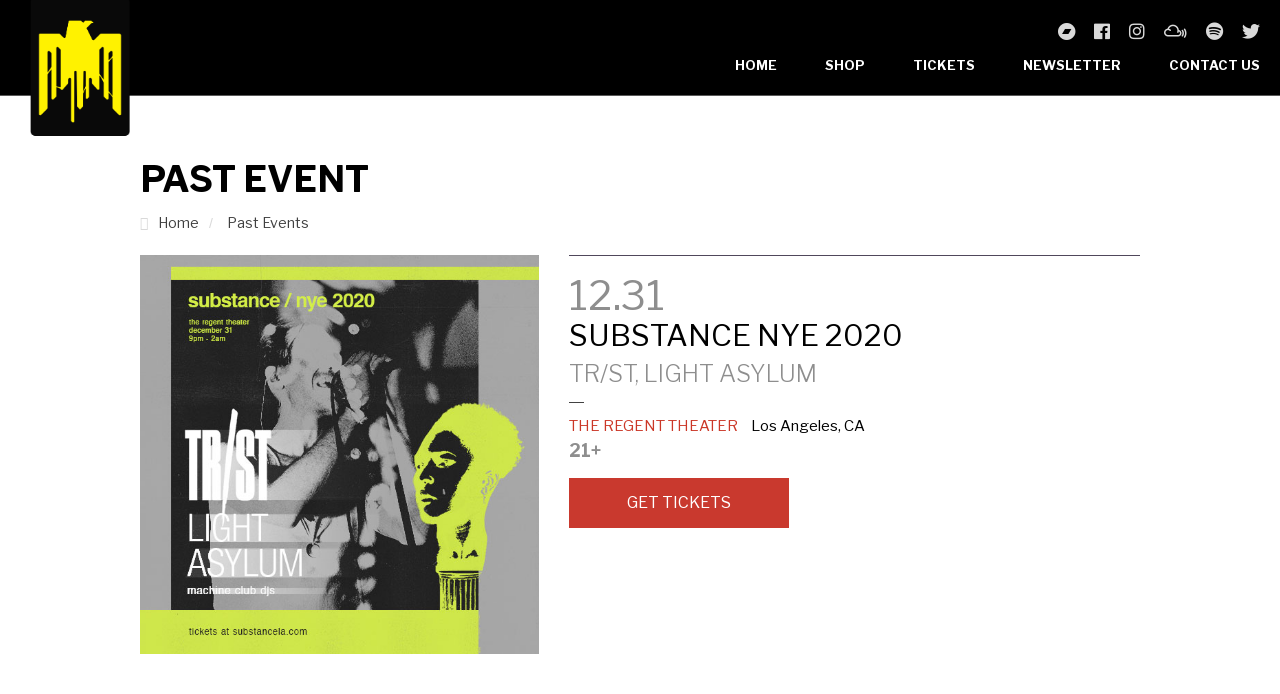

--- FILE ---
content_type: text/html; charset=UTF-8
request_url: https://dasbunker.org/event/311/
body_size: 15869
content:

<!doctype html>
<html lang="en-US">
<head>
	<meta charset="UTF-8">
	<meta name="facebook-domain-verification" content="z19yb9jqv9jy3nd821ii3u8w3x63al" />
	<meta name="viewport" content="width=device-width, initial-scale=1">
	<meta name="description" content="Los Angeles based industrial music dance club + concert promoter." />
	<link rel="profile" href="https://gmpg.org/xfn/11">
	
	<!-- Google tag (gtag.js) -->
<script async src="https://www.googletagmanager.com/gtag/js?id=G-7BTYT36RZS"></script>
<script>
  window.dataLayer = window.dataLayer || [];
  function gtag(){dataLayer.push(arguments);}
  gtag('js', new Date());

  gtag('config', 'G-7BTYT36RZS');
</script>
	
	<title>Das Bunker</title>
<link rel='dns-prefetch' href='//use.fontawesome.com' />
<link rel='dns-prefetch' href='//fonts.googleapis.com' />
<link rel='dns-prefetch' href='//s.w.org' />
<link rel="alternate" type="application/rss+xml" title="Das Bunker &raquo; Feed" href="https://dasbunker.org/feed/" />
<link rel="alternate" type="application/rss+xml" title="Das Bunker &raquo; Comments Feed" href="https://dasbunker.org/comments/feed/" />
		<script type="text/javascript">
			window._wpemojiSettings = {"baseUrl":"https:\/\/s.w.org\/images\/core\/emoji\/13.0.1\/72x72\/","ext":".png","svgUrl":"https:\/\/s.w.org\/images\/core\/emoji\/13.0.1\/svg\/","svgExt":".svg","source":{"concatemoji":"https:\/\/dasbunker.org\/2017\/wp-includes\/js\/wp-emoji-release.min.js?ver=5.6.16"}};
			!function(e,a,t){var n,r,o,i=a.createElement("canvas"),p=i.getContext&&i.getContext("2d");function s(e,t){var a=String.fromCharCode;p.clearRect(0,0,i.width,i.height),p.fillText(a.apply(this,e),0,0);e=i.toDataURL();return p.clearRect(0,0,i.width,i.height),p.fillText(a.apply(this,t),0,0),e===i.toDataURL()}function c(e){var t=a.createElement("script");t.src=e,t.defer=t.type="text/javascript",a.getElementsByTagName("head")[0].appendChild(t)}for(o=Array("flag","emoji"),t.supports={everything:!0,everythingExceptFlag:!0},r=0;r<o.length;r++)t.supports[o[r]]=function(e){if(!p||!p.fillText)return!1;switch(p.textBaseline="top",p.font="600 32px Arial",e){case"flag":return s([127987,65039,8205,9895,65039],[127987,65039,8203,9895,65039])?!1:!s([55356,56826,55356,56819],[55356,56826,8203,55356,56819])&&!s([55356,57332,56128,56423,56128,56418,56128,56421,56128,56430,56128,56423,56128,56447],[55356,57332,8203,56128,56423,8203,56128,56418,8203,56128,56421,8203,56128,56430,8203,56128,56423,8203,56128,56447]);case"emoji":return!s([55357,56424,8205,55356,57212],[55357,56424,8203,55356,57212])}return!1}(o[r]),t.supports.everything=t.supports.everything&&t.supports[o[r]],"flag"!==o[r]&&(t.supports.everythingExceptFlag=t.supports.everythingExceptFlag&&t.supports[o[r]]);t.supports.everythingExceptFlag=t.supports.everythingExceptFlag&&!t.supports.flag,t.DOMReady=!1,t.readyCallback=function(){t.DOMReady=!0},t.supports.everything||(n=function(){t.readyCallback()},a.addEventListener?(a.addEventListener("DOMContentLoaded",n,!1),e.addEventListener("load",n,!1)):(e.attachEvent("onload",n),a.attachEvent("onreadystatechange",function(){"complete"===a.readyState&&t.readyCallback()})),(n=t.source||{}).concatemoji?c(n.concatemoji):n.wpemoji&&n.twemoji&&(c(n.twemoji),c(n.wpemoji)))}(window,document,window._wpemojiSettings);
		</script>
		<style type="text/css">
img.wp-smiley,
img.emoji {
	display: inline !important;
	border: none !important;
	box-shadow: none !important;
	height: 1em !important;
	width: 1em !important;
	margin: 0 .07em !important;
	vertical-align: -0.1em !important;
	background: none !important;
	padding: 0 !important;
}
</style>
	<link rel='stylesheet' id='wp-block-library-css'  href='https://dasbunker.org/2017/wp-includes/css/dist/block-library/style.min.css?ver=5.6.16' type='text/css' media='all' />
<link rel='stylesheet' id='tbceventpowered-style-css'  href='https://dasbunker.org/2017/wp-content/themes/tbceventpowered/style.css?ver=5.6.16' type='text/css' media='all' />
<link rel='stylesheet' id='font-awesome-free-css'  href='//use.fontawesome.com/releases/v5.2.0/css/all.css?ver=5.6.16' type='text/css' media='all' />
<link rel='stylesheet' id='google-fonts-css'  href='https://fonts.googleapis.com/css?family=Libre+Franklin%3A300%2C400%2C700&#038;ver=5.6.16' type='text/css' media='all' />
<script type='text/javascript' src='https://dasbunker.org/2017/wp-includes/js/jquery/jquery.min.js?ver=3.5.1' id='jquery-core-js'></script>
<script type='text/javascript' src='https://dasbunker.org/2017/wp-includes/js/jquery/jquery-migrate.min.js?ver=3.3.2' id='jquery-migrate-js'></script>
<script type='text/javascript' src='https://dasbunker.org/2017/wp-content/themes/tbceventpowered/js/plugins.js?ver=5.6.16' id='tbceventpowered-plugins-js'></script>
<link rel="https://api.w.org/" href="https://dasbunker.org/wp-json/" /><link rel="EditURI" type="application/rsd+xml" title="RSD" href="https://dasbunker.org/2017/xmlrpc.php?rsd" />
<link rel="wlwmanifest" type="application/wlwmanifest+xml" href="https://dasbunker.org/2017/wp-includes/wlwmanifest.xml" /> 
<meta name="generator" content="WordPress 5.6.16" />
<link rel="canonical" href="https://dasbunker.org/event/311/" />
<link rel='shortlink' href='https://dasbunker.org/?p=311' />
<link rel="alternate" type="application/json+oembed" href="https://dasbunker.org/wp-json/oembed/1.0/embed?url=https%3A%2F%2Fdasbunker.org%2Fevent%2F311%2F" />
<link rel="alternate" type="text/xml+oembed" href="https://dasbunker.org/wp-json/oembed/1.0/embed?url=https%3A%2F%2Fdasbunker.org%2Fevent%2F311%2F&#038;format=xml" />

<!-- Meta Pixel Code -->
<script type='text/javascript'>
!function(f,b,e,v,n,t,s){if(f.fbq)return;n=f.fbq=function(){n.callMethod?
n.callMethod.apply(n,arguments):n.queue.push(arguments)};if(!f._fbq)f._fbq=n;
n.push=n;n.loaded=!0;n.version='2.0';n.queue=[];t=b.createElement(e);t.async=!0;
t.src=v;s=b.getElementsByTagName(e)[0];s.parentNode.insertBefore(t,s)}(window,
document,'script','https://connect.facebook.net/en_US/fbevents.js');
</script>
<!-- End Meta Pixel Code -->
<script type='text/javascript'>
  fbq('init', '1903586493090085', {}, {
    "agent": "wordpress-5.6.16-3.0.8"
});
  </script><script type='text/javascript'>
  fbq('track', 'PageView', []);
  </script>
<!-- Meta Pixel Code -->
<noscript>
<img height="1" width="1" style="display:none" alt="fbpx"
src="https://www.facebook.com/tr?id=1903586493090085&ev=PageView&noscript=1" />
</noscript>
<!-- End Meta Pixel Code -->
<style type="text/css">.recentcomments a{display:inline !important;padding:0 !important;margin:0 !important;}</style><link rel="icon" href="https://dasbunker.org/2017/wp-content/uploads/2022/04/cropped-db-eagle-favicon-big-32x32.png" sizes="32x32" />
<link rel="icon" href="https://dasbunker.org/2017/wp-content/uploads/2022/04/cropped-db-eagle-favicon-big-192x192.png" sizes="192x192" />
<link rel="apple-touch-icon" href="https://dasbunker.org/2017/wp-content/uploads/2022/04/cropped-db-eagle-favicon-big-180x180.png" />
<meta name="msapplication-TileImage" content="https://dasbunker.org/2017/wp-content/uploads/2022/04/cropped-db-eagle-favicon-big-270x270.png" />
		<style type="text/css" id="wp-custom-css">
			.cold { border-bottom:3px solid yellow;}		</style>
			
</head>

<body data-rsssl=1 class="event-template-default single single-event postid-311 wp-custom-logo">
<!--[if lte IE 9]>
<p class="browserupgrade">You are using an <strong>outdated</strong> browser. Please <a href="https://browsehappy.com/">upgrade your browser</a> to improve your experience and security.</p>
<![endif]-->

<div id="page" class="site">
	<a class="skip-link screen-reader-text" href="#content">Skip to content</a>

	<header id="masthead" class="site-header">
		
		<div class="grid-x">
			
			<div class="cell">
			
				<div class="site-branding">
					
								
								
			    <div class="site-logo">
		        <a href="https://dasbunker.org/">
	  	        <img src="/2017/wp-content/uploads/2021/02/db-eagle-badge.png" alt="Das Bunker - Logo"/>
	          </a>
		      </div>
					
										
					
				</div><!-- .site-branding -->
				
				<aside>
					
												<ul class='social'>                <li>
                    <a class="bandcamp" target="_blank" href="https://dasbunker.bandcamp.com/" rel="noopener">
                        <i class="fab fa-bandcamp" title="bandcamp"></i>
                    </a>
                </li>
                            <li>
                    <a class="facebook" target="_blank" href="https://www.facebook.com/dasbunkerla" rel="noopener">
                        <i class="fab fa-facebook" title="facebook"></i>
                    </a>
                </li>
                            <li>
                    <a class="instagram" target="_blank" href="https://www.instagram.com/dasbunker" rel="noopener">
                        <i class="fab fa-instagram" title="instagram"></i>
                    </a>
                </li>
                            <li>
                    <a class="mixcloud" target="_blank" href="https://www.mixcloud.com/dasbunker/" rel="noopener">
                        <i class="fab fa-mixcloud" title="mixcloud"></i>
                    </a>
                </li>
                            <li>
                    <a class="spotify" target="_blank" href="https://open.spotify.com/user/0d4pijqin9l4c5cx1ah5wbwex?si=HuZn99njRKqsHKrMk1C87g" rel="noopener">
                        <i class="fab fa-spotify" title="spotify"></i>
                    </a>
                </li>
                            <li>
                    <a class="twitter" target="_blank" href="https://twitter.com/DASBUNKER" rel="noopener">
                        <i class="fab fa-twitter" title="twitter"></i>
                    </a>
                </li>
            </ul>					
					<nav id="site-navigation" class="main-navigation">

						<button class="menu-toggle" aria-controls="primary-menu" aria-expanded="false">
							<i class="fa fa-bars"></i> <span class="screen-reader-text">Primary Menu</span>
						</button>
						
						<div class="menu-main-menu-container"><ul id="primary-menu" class="menu"><li id="menu-item-140" class="menu-item menu-item-type-post_type menu-item-object-page menu-item-home menu-item-140"><a href="https://dasbunker.org/">Home</a></li>
<li id="menu-item-121" class="menu-item menu-item-type-custom menu-item-object-custom menu-item-121"><a target="_blank" rel="noopener" href="https://shop.dasbunker.org/">Shop</a></li>
<li id="menu-item-127" class="menu-item menu-item-type-post_type menu-item-object-page menu-item-127"><a href="https://dasbunker.org/tickets/">Tickets</a></li>
<li id="menu-item-130" class="menu-item menu-item-type-post_type menu-item-object-page menu-item-130"><a href="https://dasbunker.org/newsletter/">Newsletter</a></li>
<li id="menu-item-587" class="menu-item menu-item-type-custom menu-item-object-custom menu-item-587"><a href="mailto:mailinglist@dasbunker.org">Contact Us</a></li>
</ul></div>					</nav><!-- #site-navigation -->
				
				</aside>		
			
			</div>
		
		</div>
		
	</header><!-- #masthead -->

	<div id="content" class="site-content">

		
			
			<div id="primary" class="content-area">
				
				<main id="main" class="site-main>
			  	
<section id="post-311" class="past-event post-311 event type-event status-publish has-post-thumbnail hentry">

	<div class="grid-container centered">
	
	  <div id="single-event" class="grid-x grid-padding-x">
		  
		    
		  
							
								
				<header class="cell large-12">
					
					<h1>Past Event</h1>
					
					<ul id="crumbs">
					  <li><a href="https://dasbunker.org/2017">Home</a></li>
					  <li><a href="https://dasbunker.org/2017/events/past-events" rel="category tag">Past Events</a></li>
					</ul>	
					
				</header>						
					
				<div class="cell large-5">
					
											
						<img width="580" height="580" src="https://dasbunker.org/2017/wp-content/uploads/2019/12/Trust_580x580.jpg" class="attachment-large size-large wp-post-image" alt="" loading="lazy" srcset="https://dasbunker.org/2017/wp-content/uploads/2019/12/Trust_580x580.jpg 580w, https://dasbunker.org/2017/wp-content/uploads/2019/12/Trust_580x580-150x150.jpg 150w, https://dasbunker.org/2017/wp-content/uploads/2019/12/Trust_580x580-300x300.jpg 300w, https://dasbunker.org/2017/wp-content/uploads/2019/12/Trust_580x580-500x500.jpg 500w, https://dasbunker.org/2017/wp-content/uploads/2019/12/Trust_580x580-400x400.jpg 400w" sizes="(max-width: 580px) 100vw, 580px" />						
											
				</div><!-- .cell -->
				
				<div class="cell large-7">
					
					<div class="event-details">
						
						<h5 class="date">12.31</h5>						
						<h1 class="entry-title">Substance NYE 2020</h1>						
						<h2 class="talent">TR/ST, Light Asylum</h2>						
												
												
						<h4><span class="venue">The Regent Theater</span><span class="city"> Los Angeles, CA</span> <span class="location"></span></h4>						
						<h5>21+</h5>												
												
					  
	<a href="https://www.substancela.com/" target="_blank" class="button">
		Get Tickets
	</a>
    						
						
					</div><!-- .event-details -->
					
				</div><!-- .cell -->	
				
								
				
			
			<div class="cell large-12">
				
				<footer class="entry-footer">
					
									
				</footer><!-- .entry-footer -->
				
			</div><!-- .cell -->
				
		</div><!-- .grid-x -->
		
	</div><!-- .grid-container -->
	
</section>	
					</main><!-- #main -->
				
			</div><!-- #primary -->
		
					

	</div><!-- #content -->

	<footer id="colophon" class="site-footer">
		
		<div class="grid-container">
			
			<div class="cell large-12">
				
				   
			 	
				<p class="site-branding">
			    Copyright All Rights Reserved &copy; 2025				</p><!-- .site-branding -->
				
				<div class="site-info">
					<a href="http://jeremyschuler.com" target="_blank">Site Dev</a>
				</div><!-- .site-info -->
		
			</div><!-- .cell -->
		
		</div><!-- .grid-container -->
		
	</footer><!-- #colophon -->
	
</div><!-- #page -->

    <!-- Meta Pixel Event Code -->
    <script type='text/javascript'>
        document.addEventListener( 'wpcf7mailsent', function( event ) {
        if( "fb_pxl_code" in event.detail.apiResponse){
          eval(event.detail.apiResponse.fb_pxl_code);
        }
      }, false );
    </script>
    <!-- End Meta Pixel Event Code -->
    <div id='fb-pxl-ajax-code'></div><script type='text/javascript' src='https://dasbunker.org/2017/wp-content/themes/tbceventpowered/js/navigation.js?ver=20151215' id='tbceventpowered-navigation-js'></script>
<script type='text/javascript' src='https://dasbunker.org/2017/wp-content/themes/tbceventpowered/js/skip-link-focus-fix.js?ver=20151215' id='tbceventpowered-skip-link-focus-fix-js'></script>
<script type='text/javascript' src='https://dasbunker.org/2017/wp-includes/js/wp-embed.min.js?ver=5.6.16' id='wp-embed-js'></script>

<!-- Global site tag (gtag.js) - Google Analytics -->
<script async src="https://www.googletagmanager.com/gtag/js?id=UA-6721914-1"></script>
<script>
  window.dataLayer = window.dataLayer || [];
  function gtag(){dataLayer.push(arguments);}
  gtag('js', new Date());

  gtag('config', 'UA-6721914-1');
</script>

<!-- Facebook Pixel Code -->
<script>
!function(f,b,e,v,n,t,s)
{if(f.fbq)return;n=f.fbq=function(){n.callMethod?
n.callMethod.apply(n,arguments):n.queue.push(arguments)};
if(!f._fbq)f._fbq=n;n.push=n;n.loaded=!0;n.version='2.0';
n.queue=[];t=b.createElement(e);t.async=!0;
t.src=v;s=b.getElementsByTagName(e)[0];
s.parentNode.insertBefore(t,s)}(window,document,'script',
'https://connect.facebook.net/en_US/fbevents.js');
 fbq('init', '2454364688122689'); 
fbq('track', 'PageView');
</script>
<noscript>
 <img height="1" width="1" 
src="https://www.facebook.com/tr?id=2454364688122689&ev=PageView
&noscript=1"/>
</noscript>
<!-- End Facebook Pixel Code -->

</body>
</html>



--- FILE ---
content_type: text/css
request_url: https://dasbunker.org/2017/wp-content/themes/tbceventpowered/style.css?ver=5.6.16
body_size: 96436
content:
/*!
Theme Name: tbceventpowered
Theme URI: http://dasbunker.org/
Author: Jeremy Schuler
Author URI: http://jeremyschuler.com
Description: Live Events Framework for The Build Collective, founded by Jeremy Schuler
Version: 1.0.0
License: GNU General Public License v2 or later
License URI: LICENSE
Version: 1.0.0
Text Domain: tbceventpowered
Tags: custom-background, custom-logo, custom-menu, featured-images, threaded-comments, translation-ready

The Build Collective - Event Powered is based on Underscores http://underscores.me/, (C) 2012-2017 Automattic, Inc.
Underscores is distributed under the terms of the GNU GPL v2 or later.

Normalizing styles have been helped along thanks to the fine work of
Nicolas Gallagher and Jonathan Neal http://necolas.github.io/normalize.css/
*/

/*--------------------------------------------------------------
Last Updated: 11.07.18 - Schuler
>>> TABLE OF CONTENTS:
----------------------------------------------------------------
# Normalize
# Foundation Grid
# Typography
# Elements
# Forms
# Navigation
    ## Links
    ## Menus
# Accessibility
# Alignments
# Clearings
# Widgets
# Content
    ## Posts and pages
    ## Comments
# Infinite scroll
# Media
    ## Captions
    ## Galleries
# Author Styles
  ## Typography
  ## Content 
  ## Blog
# Components
# Helper Classes
# Plugins, Overrides
# Media Queries
--------------------------------------------------------------*/


/* ==========================================================================
   Browser Upgrade Prompt
   ========================================================================== */

.browserupgrade { margin: 0.2em 0; padding: 0.2em 0; background: #ccc; color: #000; }

/* =============================================================
   # Normalize
     normalize.css v8.0.0 | MIT License | github.com/necolas/normalize.css
   ============================================================*/

button,hr,input{overflow:visible}progress,sub,sup{vertical-align:baseline}[type=checkbox],[type=radio],legend{box-sizing:border-box;padding:0}html{line-height:1.15;-webkit-text-size-adjust:100%}body{margin:0}h1{font-size:2em;margin:.67em 0}hr{box-sizing:content-box;height:0}code,kbd,pre,samp{font-family:monospace,monospace;font-size:1em}a{background-color:transparent}abbr[title]{border-bottom:none;text-decoration:underline;text-decoration:underline dotted}b,strong{font-weight:bolder}small{font-size:80%}sub,sup{font-size:75%;line-height:0;position:relative}sub{bottom:-.25em}sup{top:-.5em}img{border-style:none}button,input,optgroup,select,textarea{font-family:inherit;font-size:100%;line-height:1.15;margin:0}button,select{text-transform:none}[type=button],[type=reset],[type=submit],button{-webkit-appearance:button}[type=button]::-moz-focus-inner,[type=reset]::-moz-focus-inner,[type=submit]::-moz-focus-inner,button::-moz-focus-inner{border-style:none;padding:0}[type=button]:-moz-focusring,[type=reset]:-moz-focusring,[type=submit]:-moz-focusring,button:-moz-focusring{outline:ButtonText dotted 1px}fieldset{padding:.35em .75em .625em}legend{color:inherit;display:table;max-width:100%;white-space:normal}textarea{overflow:auto}[type=number]::-webkit-inner-spin-button,[type=number]::-webkit-outer-spin-button{height:auto}[type=search]{-webkit-appearance:textfield;outline-offset:-2px}[type=search]::-webkit-search-decoration{-webkit-appearance:none}::-webkit-file-upload-button{-webkit-appearance:button;font:inherit}details{display:block}summary{display:list-item}[hidden],template{display:none}

/* =============================================================
   # Foundation 
   ============================================================*/

/**
 * Foundation for Sites by ZURB
 * Version 6.4.2
 * foundation.zurb.com
 * Licensed under MIT Open Source
 */
button,input,optgroup,select,textarea{font-family:sans-serif;font-size:100%;line-height:1.15;margin:0}button{overflow:visible}button,select{text-transform:none}button,html [type="button"],[type="reset"],[type="submit"]{-webkit-appearance:button}button::-moz-focus-inner,[type="button"]::-moz-focus-inner,[type="reset"]::-moz-focus-inner,[type="submit"]::-moz-focus-inner{border-style:none;padding:0}button:-moz-focusring,[type="button"]:-moz-focusring,[type="reset"]:-moz-focusring,[type="submit"]:-moz-focusring{outline:1px dotted ButtonText}input{overflow:visible}[type="checkbox"],[type="radio"]{box-sizing:border-box;padding:0}[type="number"]::-webkit-inner-spin-button,[type="number"]::-webkit-outer-spin-button{height:auto}[type="search"]{-webkit-appearance:textfield;outline-offset:-2px}[type="search"]::-webkit-search-cancel-button,[type="search"]::-webkit-search-decoration{-webkit-appearance:none}::-webkit-file-upload-button{-webkit-appearance:button;font:inherit}fieldset{border:1px solid #c0c0c0;margin:0 2px;padding:0.35em 0.625em 0.75em}legend{box-sizing:border-box;display:table;max-width:100%;padding:0;color:inherit;white-space:normal}progress{display:inline-block;vertical-align:baseline}textarea{overflow:auto}details{display:block}summary{display:list-item}menu{display:block}canvas{display:inline-block}template{display:none}[hidden]{display:none}.foundation-mq{font-family:"small=0em&medium=40em&large=64em&xlarge=75em&xxlarge=90em"}html{box-sizing:border-box;font-size:100%}*,*::before,*::after{box-sizing:inherit}body{margin:0;padding:0;background:#fefefe;font-family:"Helvetica Neue", Helvetica, Roboto, Arial, sans-serif;font-weight:normal;line-height:1.5;color:#0a0a0a;-webkit-font-smoothing:antialiased;-moz-osx-font-smoothing:grayscale}img{display:inline-block;vertical-align:middle;max-width:100%;height:auto;-ms-interpolation-mode:bicubic}textarea{height:auto;min-height:50px;border-radius:0px}select{box-sizing:border-box;width:100%;border-radius:0px}.map_canvas img,.map_canvas embed,.map_canvas object,.mqa-display img,.mqa-display embed,.mqa-display object{max-width:none !important}button{padding:0;-webkit-appearance:none;-moz-appearance:none;appearance:none;border:0;border-radius:0px;background:transparent;line-height:1;cursor:auto}[data-whatinput='mouse'] button{outline:0}pre{overflow:auto}button,input,optgroup,select,textarea{font-family:inherit}.is-visible{display:block !important}.is-hidden{display:none !important}div,dl,dt,dd,ul,ol,li,h1,h2,h3,h4,h5,h6,pre,form,p,blockquote,th,td{margin:0;padding:0}p{margin-bottom:1rem;font-size:inherit;line-height:1.6;text-rendering:optimizeLegibility}em,i{font-style:italic;line-height:inherit}strong,b{font-weight:bold;line-height:inherit}small{font-size:80%;line-height:inherit}h1,.h1,h2,.h2,h3,.h3,h4,.h4,h5,.h5,h6,.h6{font-family:"Helvetica Neue", Helvetica, Roboto, Arial, sans-serif;font-style:normal;font-weight:normal;color:inherit;text-rendering:optimizeLegibility}h1 small,.h1 small,h2 small,.h2 small,h3 small,.h3 small,h4 small,.h4 small,h5 small,.h5 small,h6 small,.h6 small{line-height:0;color:#cacaca}h1,.h1{font-size:1.5rem;line-height:1.4;margin-top:0;margin-bottom:0.5rem}h2,.h2{font-size:1.25rem;line-height:1.4;margin-top:0;margin-bottom:0.5rem}h3,.h3{font-size:1.1875rem;line-height:1.4;margin-top:0;margin-bottom:0.5rem}h4,.h4{font-size:1.125rem;line-height:1.4;margin-top:0;margin-bottom:0.5rem}h5,.h5{font-size:1.0625rem;line-height:1.4;margin-top:0;margin-bottom:0.5rem}h6,.h6{font-size:1rem;line-height:1.4;margin-top:0;margin-bottom:0.5rem}@media print,screen and (min-width: 40em){h1,.h1{font-size:3rem}h2,.h2{font-size:2.5rem}h3,.h3{font-size:1.9375rem}h4,.h4{font-size:1.5625rem}h5,.h5{font-size:1.25rem}h6,.h6{font-size:1rem}}a{line-height:inherit;color:#2d2d2d;text-decoration:none;cursor:pointer}a:hover,a:focus{color:#272727}a img{border:0}hr{clear:both;max-width:62.5rem;height:0;margin:1.25rem auto;border-top:0;border-right:0;border-bottom:1px solid #cacaca;border-left:0}ul,ol,dl{margin-bottom:1rem;list-style-position:outside;line-height:1.6}li{font-size:inherit}ul{margin-left:1.25rem;list-style-type:disc}ol{margin-left:1.25rem}ul ul,ol ul,ul ol,ol ol{margin-left:1.25rem;margin-bottom:0}dl{margin-bottom:1rem}dl dt{margin-bottom:0.3rem;font-weight:bold}blockquote{margin:0 0 1rem;padding:0 1.25rem 0 0;}blockquote,blockquote p{line-height:1.6;}cite{display:block;font-size:0.8125rem;color:#8a8a8a}cite:before{content:"â€” "}abbr,abbr[title]{border-bottom:1px dotted #0a0a0a;cursor:help;text-decoration:none}figure{margin:0}code{padding:0.125rem 0.3125rem 0.0625rem;border:1px solid #cacaca;background-color:#e6e6e6;font-family:Consolas, "Liberation Mono", Courier, monospace;font-weight:normal;color:#0a0a0a}kbd{margin:0;padding:0.125rem 0.25rem 0;background-color:#e6e6e6;font-family:Consolas, "Liberation Mono", Courier, monospace;color:#0a0a0a}.subheader{margin-top:0.2rem;margin-bottom:0.5rem;font-weight:normal;line-height:1.4;color:#8a8a8a}.lead{font-size:125%;line-height:1.6}.stat{font-size:2.5rem;line-height:1}p + .stat{margin-top:-1rem}ul.no-bullet,ol.no-bullet{margin-left:0;list-style:none}.text-left{text-align:left}.text-right{text-align:right}.text-center{text-align:center}.text-justify{text-align:justify}@media print,screen and (min-width: 40em){.medium-text-left{text-align:left}.medium-text-right{text-align:right}.medium-text-center{text-align:center}.medium-text-justify{text-align:justify}}@media print,screen and (min-width: 64em){.large-text-left{text-align:left}.large-text-right{text-align:right}.large-text-center{text-align:center}.large-text-justify{text-align:justify}}.show-for-print{display:none !important}@media print{*{background:transparent !important;box-shadow:none !important;color:black !important;text-shadow:none !important}.show-for-print{display:block !important}.hide-for-print{display:none !important}table.show-for-print{display:table !important}thead.show-for-print{display:table-header-group !important}tbody.show-for-print{display:table-row-group !important}tr.show-for-print{display:table-row !important}td.show-for-print{display:table-cell !important}th.show-for-print{display:table-cell !important}a,a:visited{text-decoration:underline}a[href]:after{content:" (" attr(href) ")"}.ir a:after,a[href^='javascript:']:after,a[href^='#']:after{content:''}abbr[title]:after{content:" (" attr(title) ")"}pre,blockquote{border:1px solid #8a8a8a;page-break-inside:avoid}thead{display:table-header-group}tr,img{page-break-inside:avoid}img{max-width:100% !important}@page{margin:0.5cm}p,h2,h3{orphans:3;widows:3}h2,h3{page-break-after:avoid}.print-break-inside{page-break-inside:auto}}[type='text'],[type='password'],[type='date'],[type='datetime'],[type='datetime-local'],[type='month'],[type='week'],[type='email'],[type='number'],[type='search'],[type='tel'],[type='time'],[type='url'],[type='color'],textarea{display:block;box-sizing:border-box;width:100%;height:2.4375rem;margin:0 0 1rem;padding:0.5rem;border:1px solid #cacaca;border-radius:0px;background-color:#fefefe;box-shadow:inset 0 1px 2px rgba(10, 10, 10, 0.1);font-family:inherit;font-size:1rem;font-weight:normal;line-height:1.5;color:#0a0a0a;transition:box-shadow 0.5s, border-color 0.25s ease-in-out;-webkit-appearance:none;-moz-appearance:none;appearance:none}[type='text']:focus,[type='password']:focus,[type='date']:focus,[type='datetime']:focus,[type='datetime-local']:focus,[type='month']:focus,[type='week']:focus,[type='email']:focus,[type='number']:focus,[type='search']:focus,[type='tel']:focus,[type='time']:focus,[type='url']:focus,[type='color']:focus,textarea:focus{outline:none;border:1px solid #8a8a8a;background-color:#fefefe;box-shadow:0 0 5px #cacaca;transition:box-shadow 0.5s, border-color 0.25s ease-in-out}textarea{max-width:100%}textarea[rows]{height:auto}input::-webkit-input-placeholder,textarea::-webkit-input-placeholder{color:#cacaca}input::-moz-placeholder,textarea::-moz-placeholder{color:#cacaca}input:-ms-input-placeholder,textarea:-ms-input-placeholder{color:#cacaca}input::placeholder,textarea::placeholder{color:#cacaca}input:disabled,input[readonly],textarea:disabled,textarea[readonly]{background-color:#e6e6e6;cursor:not-allowed}[type='submit'],[type='button']{-webkit-appearance:none;-moz-appearance:none;appearance:none;border-radius:0px}input[type='search']{box-sizing:border-box}[type='file'],[type='checkbox'],[type='radio']{margin:0 0 1rem}[type='checkbox'] + label,[type='radio'] + label{display:inline-block;vertical-align:baseline;margin-left:0.5rem;margin-right:1rem;margin-bottom:0}[type='checkbox'] + label[for],[type='radio'] + label[for]{cursor:pointer}label > [type='checkbox'],label > [type='radio']{margin-right:0.5rem}[type='file']{width:100%}label{display:block;margin:0;font-size:0.875rem;font-weight:normal;line-height:1.8;color:#0a0a0a}label.middle{margin:0 0 1rem;padding:0.5625rem 0}.help-text{margin-top:-0.5rem;font-size:0.8125rem;font-style:italic;color:#0a0a0a}.input-group{display:-ms-flexbox;display:flex;width:100%;margin-bottom:1rem;-ms-flex-align:stretch;align-items:stretch}.input-group > :first-child{border-radius:0px 0 0 0px}.input-group > :last-child > *{border-radius:0 0px 0px 0}.input-group-label,.input-group-field,.input-group-button,.input-group-button a,.input-group-button input,.input-group-button button,.input-group-button label{margin:0;white-space:nowrap}.input-group-label{padding:0 1rem;border:1px solid #cacaca;background:#e6e6e6;color:#0a0a0a;text-align:center;white-space:nowrap;display:-ms-flexbox;display:flex;-ms-flex:0 0 auto;flex:0 0 auto;-ms-flex-align:center;align-items:center}.input-group-label:first-child{border-right:0}.input-group-label:last-child{border-left:0}.input-group-field{border-radius:0;-ms-flex:1 1 0px;flex:1 1 0px;height:auto;min-width:0}.input-group-button{padding-top:0;padding-bottom:0;text-align:center;display:-ms-flexbox;display:flex;-ms-flex:0 0 auto;flex:0 0 auto}.input-group-button a,.input-group-button input,.input-group-button button,.input-group-button label{height:auto;-ms-flex-item-align:stretch;-ms-grid-row-align:stretch;align-self:stretch;padding-top:0;padding-bottom:0;font-size:1rem}fieldset{margin:0;padding:0;border:0}legend{max-width:100%;margin-bottom:0.5rem}.fieldset{margin:1.125rem 0;padding:1.25rem;border:1px solid #cacaca}.fieldset legend{margin:0;margin-left:-0.1875rem;padding:0 0.1875rem}select{height:2.4375rem;margin:0 0 1rem;padding:0.5rem;-webkit-appearance:none;-moz-appearance:none;appearance:none;border:1px solid #cacaca;border-radius:0px;background-color:#fefefe;font-family:inherit;font-size:1rem;font-weight:normal;line-height:1.5;color:#0a0a0a;background-image:url("data:image/svg+xml;utf8,<svg xmlns='http://www.w3.org/2000/svg' version='1.1' width='32' height='24' viewBox='0 0 32 24'><polygon points='0,0 32,0 16,24' style='fill: rgb%28138, 138, 138%29'></polygon></svg>");background-origin:content-box;background-position:right -1rem center;background-repeat:no-repeat;background-size:9px 6px;padding-right:1.5rem;transition:box-shadow 0.5s, border-color 0.25s ease-in-out}@media screen and (min-width: 0\0){select{background-image:url("[data-uri]")}}select:focus{outline:none;border:1px solid #8a8a8a;background-color:#fefefe;box-shadow:0 0 5px #cacaca;transition:box-shadow 0.5s, border-color 0.25s ease-in-out}select:disabled{background-color:#e6e6e6;cursor:not-allowed}select::-ms-expand{display:none}select[multiple]{height:auto;background-image:none}.is-invalid-input:not(:focus){border-color:#EA830C;background-color:#fcf2e6}.is-invalid-input:not(:focus)::-webkit-input-placeholder{color:#EA830C}.is-invalid-input:not(:focus)::-moz-placeholder{color:#EA830C}.is-invalid-input:not(:focus):-ms-input-placeholder{color:#EA830C}.is-invalid-input:not(:focus)::placeholder{color:#EA830C}.is-invalid-label{color:#EA830C}.form-error{display:none;margin-top:-0.5rem;margin-bottom:1rem;font-size:0.75rem;font-weight:bold;color:#EA830C}.form-error.is-visible{display:block}.float-left{float:left !important}.float-right{float:right !important}.float-center{display:block;margin-right:auto;margin-left:auto}.clearfix::before,.clearfix::after{display:table;content:' ';-ms-flex-preferred-size:0;flex-basis:0;-ms-flex-order:1;order:1}.clearfix::after{clear:both}.hide{display:none !important}.invisible{visibility:hidden}@media screen and (max-width: 39.9375em){.hide-for-small-only{display:none !important}}@media screen and (max-width: 0em),screen and (min-width: 40em){.show-for-small-only{display:none !important}}@media print,screen and (min-width: 40em){.hide-for-medium{display:none !important}}@media screen and (max-width: 39.9375em){.show-for-medium{display:none !important}}@media screen and (min-width: 40em) and (max-width: 63.9375em){.hide-for-medium-only{display:none !important}}@media screen and (max-width: 39.9375em),screen and (min-width: 64em){.show-for-medium-only{display:none !important}}@media print,screen and (min-width: 64em){.hide-for-large{display:none !important}}@media screen and (max-width: 63.9375em){.show-for-large{display:none !important}}@media screen and (min-width: 64em) and (max-width: 74.9375em){.hide-for-large-only{display:none !important}}@media screen and (max-width: 63.9375em),screen and (min-width: 75em){.show-for-large-only{display:none !important}}.show-for-sr,.show-on-focus{position:absolute !important;width:1px;height:1px;padding:0;overflow:hidden;clip:rect(0, 0, 0, 0);white-space:nowrap;-webkit-clip-path:inset(50%);clip-path:inset(50%);border:0}.show-on-focus:active,.show-on-focus:focus{position:static !important;width:auto;height:auto;overflow:visible;clip:auto;white-space:normal;-webkit-clip-path:none;clip-path:none}.show-for-landscape,.hide-for-portrait{display:block !important}@media screen and (orientation: landscape){.show-for-landscape,.hide-for-portrait{display:block !important}}@media screen and (orientation: portrait){.show-for-landscape,.hide-for-portrait{display:none !important}}.hide-for-landscape,.show-for-portrait{display:none !important}@media screen and (orientation: landscape){.hide-for-landscape,.show-for-portrait{display:none !important}}@media screen and (orientation: portrait){.hide-for-landscape,.show-for-portrait{display:block !important}}.button{display:inline-block;vertical-align:middle;margin:0 0 1rem 0;font-family:inherit;padding:0.85em 1em;-webkit-appearance:none;border:1px solid transparent;border-radius:0px;transition:background-color 0.25s ease-out, color 0.25s ease-out;font-size:1rem;line-height:1;text-align:center;cursor:pointer;background-color:#2d2d2d;color:#fefefe}[data-whatinput='mouse'] .button{outline:0}.button:hover,.button:focus{background-color:#262626;color:#fefefe}.button.tiny{font-size:0.6rem}.button.small{font-size:0.75rem}.button.large{font-size:1.2rem}.button.expanded{display:block;width:100%;margin-right:0;margin-left:0}a.button:hover,a.button:focus{text-decoration:none}.grid-container{padding-right:0.9375rem;padding-left:0.9375rem;max-width:62.5rem;margin:0 auto}.grid-container.fluid{padding-right:0.9375rem;padding-left:0.9375rem;max-width:100%;margin:0 auto}.grid-container.full{padding-right:0;padding-left:0;max-width:100%;margin:0 auto}.grid-x{display:-ms-flexbox;display:flex;-ms-flex-flow:row wrap;flex-flow:row wrap}.cell{-ms-flex:0 0 auto;flex:0 0 auto;min-height:0px;min-width:0px;width:100%}.cell.auto{-ms-flex:1 1 0px;flex:1 1 0px}.cell.shrink{-ms-flex:0 0 auto;flex:0 0 auto}.grid-x > .auto{width:auto}.grid-x > .shrink{width:auto}.grid-x > .small-shrink,.grid-x > .small-full,.grid-x > .small-1,.grid-x > .small-2,.grid-x > .small-3,.grid-x > .small-4,.grid-x > .small-5,.grid-x > .small-6,.grid-x > .small-7,.grid-x > .small-8,.grid-x > .small-9,.grid-x > .small-10,.grid-x > .small-11,.grid-x > .small-12{-ms-flex-preferred-size:auto;flex-basis:auto}@media print,screen and (min-width: 40em){.grid-x > .medium-shrink,.grid-x > .medium-full,.grid-x > .medium-1,.grid-x > .medium-2,.grid-x > .medium-3,.grid-x > .medium-4,.grid-x > .medium-5,.grid-x > .medium-6,.grid-x > .medium-7,.grid-x > .medium-8,.grid-x > .medium-9,.grid-x > .medium-10,.grid-x > .medium-11,.grid-x > .medium-12{-ms-flex-preferred-size:auto;flex-basis:auto}}@media print,screen and (min-width: 64em){.grid-x > .large-shrink,.grid-x > .large-full,.grid-x > .large-1,.grid-x > .large-2,.grid-x > .large-3,.grid-x > .large-4,.grid-x > .large-5,.grid-x > .large-6,.grid-x > .large-7,.grid-x > .large-8,.grid-x > .large-9,.grid-x > .large-10,.grid-x > .large-11,.grid-x > .large-12{-ms-flex-preferred-size:auto;flex-basis:auto}}.grid-x > .small-1{width:8.33333%}.grid-x > .small-2{width:16.66667%}.grid-x > .small-3{width:25%}.grid-x > .small-4{width:33.33333%}.grid-x > .small-5{width:41.66667%}.grid-x > .small-6{width:50%}.grid-x > .small-7{width:58.33333%}.grid-x > .small-8{width:66.66667%}.grid-x > .small-9{width:75%}.grid-x > .small-10{width:83.33333%}.grid-x > .small-11{width:91.66667%}.grid-x > .small-12{width:100%}@media print,screen and (min-width: 40em){.grid-x > .medium-auto{-ms-flex:1 1 0px;flex:1 1 0px;width:auto}.grid-x > .medium-shrink{-ms-flex:0 0 auto;flex:0 0 auto;width:auto}.grid-x > .medium-1{width:8.33333%}.grid-x > .medium-2{width:16.66667%}.grid-x > .medium-3{width:25%}.grid-x > .medium-4{width:33.33333%}.grid-x > .medium-5{width:41.66667%}.grid-x > .medium-6{width:50%}.grid-x > .medium-7{width:58.33333%}.grid-x > .medium-8{width:66.66667%}.grid-x > .medium-9{width:75%}.grid-x > .medium-10{width:83.33333%}.grid-x > .medium-11{width:91.66667%}.grid-x > .medium-12{width:100%}}@media print,screen and (min-width: 64em){.grid-x > .large-auto{-ms-flex:1 1 0px;flex:1 1 0px;width:auto}.grid-x > .large-shrink{-ms-flex:0 0 auto;flex:0 0 auto;width:auto}.grid-x > .large-1{width:8.33333%}.grid-x > .large-2{width:16.66667%}.grid-x > .large-3{width:25%}.grid-x > .large-4{width:33.33333%}.grid-x > .large-5{width:41.66667%}.grid-x > .large-6{width:50%}.grid-x > .large-7{width:58.33333%}.grid-x > .large-8{width:66.66667%}.grid-x > .large-9{width:75%}.grid-x > .large-10{width:83.33333%}.grid-x > .large-11{width:91.66667%}.grid-x > .large-12{width:100%}}.grid-margin-x:not(.grid-x) > .cell{width:auto}.grid-margin-y:not(.grid-y) > .cell{height:auto}.grid-margin-x{margin-left:-0.9375rem;margin-right:-0.9375rem}.grid-margin-x > .cell{width:calc(100% - 1.875rem);margin-left:0.9375rem;margin-right:0.9375rem}.grid-margin-x > .auto{width:auto}.grid-margin-x > .shrink{width:auto}.grid-margin-x > .small-1{width:calc(8.33333% - 1.875rem)}.grid-margin-x > .small-2{width:calc(16.66667% - 1.875rem)}.grid-margin-x > .small-3{width:calc(25% - 1.875rem)}.grid-margin-x > .small-4{width:calc(33.33333% - 1.875rem)}.grid-margin-x > .small-5{width:calc(41.66667% - 1.875rem)}.grid-margin-x > .small-6{width:calc(50% - 1.875rem)}.grid-margin-x > .small-7{width:calc(58.33333% - 1.875rem)}.grid-margin-x > .small-8{width:calc(66.66667% - 1.875rem)}.grid-margin-x > .small-9{width:calc(75% - 1.875rem)}.grid-margin-x > .small-10{width:calc(83.33333% - 1.875rem)}.grid-margin-x > .small-11{width:calc(91.66667% - 1.875rem)}.grid-margin-x > .small-12{width:calc(100% - 1.875rem)}@media print,screen and (min-width: 40em){.grid-margin-x > .medium-auto{width:auto}.grid-margin-x > .medium-shrink{width:auto}.grid-margin-x > .medium-1{width:calc(8.33333% - 1.875rem)}.grid-margin-x > .medium-2{width:calc(16.66667% - 1.875rem)}.grid-margin-x > .medium-3{width:calc(25% - 1.875rem)}.grid-margin-x > .medium-4{width:calc(33.33333% - 1.875rem)}.grid-margin-x > .medium-5{width:calc(41.66667% - 1.875rem)}.grid-margin-x > .medium-6{width:calc(50% - 1.875rem)}.grid-margin-x > .medium-7{width:calc(58.33333% - 1.875rem)}.grid-margin-x > .medium-8{width:calc(66.66667% - 1.875rem)}.grid-margin-x > .medium-9{width:calc(75% - 1.875rem)}.grid-margin-x > .medium-10{width:calc(83.33333% - 1.875rem)}.grid-margin-x > .medium-11{width:calc(91.66667% - 1.875rem)}.grid-margin-x > .medium-12{width:calc(100% - 1.875rem)}}@media print,screen and (min-width: 64em){.grid-margin-x > .large-auto{width:auto}.grid-margin-x > .large-shrink{width:auto}.grid-margin-x > .large-1{width:calc(8.33333% - 1.875rem)}.grid-margin-x > .large-2{width:calc(16.66667% - 1.875rem)}.grid-margin-x > .large-3{width:calc(25% - 1.875rem)}.grid-margin-x > .large-4{width:calc(33.33333% - 1.875rem)}.grid-margin-x > .large-5{width:calc(41.66667% - 1.875rem)}.grid-margin-x > .large-6{width:calc(50% - 1.875rem)}.grid-margin-x > .large-7{width:calc(58.33333% - 1.875rem)}.grid-margin-x > .large-8{width:calc(66.66667% - 1.875rem)}.grid-margin-x > .large-9{width:calc(75% - 1.875rem)}.grid-margin-x > .large-10{width:calc(83.33333% - 1.875rem)}.grid-margin-x > .large-11{width:calc(91.66667% - 1.875rem)}.grid-margin-x > .large-12{width:calc(100% - 1.875rem)}}.grid-padding-x .grid-padding-x{margin-right:-0.9375rem;margin-left:-0.9375rem}.grid-container:not(.full) > .grid-padding-x{margin-right:-0.9375rem;margin-left:-0.9375rem}.grid-padding-x > .cell{padding-right:0.9375rem;padding-left:0.9375rem}.small-up-1 > .cell{width:100%}.small-up-2 > .cell{width:50%}.small-up-3 > .cell{width:33.33333%}.small-up-4 > .cell{width:25%}.small-up-5 > .cell{width:20%}.small-up-6 > .cell{width:16.66667%}.small-up-7 > .cell{width:14.28571%}.small-up-8 > .cell{width:12.5%}@media print,screen and (min-width: 40em){.medium-up-1 > .cell{width:100%}.medium-up-2 > .cell{width:50%}.medium-up-3 > .cell{width:33.33333%}.medium-up-4 > .cell{width:25%}.medium-up-5 > .cell{width:20%}.medium-up-6 > .cell{width:16.66667%}.medium-up-7 > .cell{width:14.28571%}.medium-up-8 > .cell{width:12.5%}}@media print,screen and (min-width: 64em){.large-up-1 > .cell{width:100%}.large-up-2 > .cell{width:50%}.large-up-3 > .cell{width:33.33333%}.large-up-4 > .cell{width:25%}.large-up-5 > .cell{width:20%}.large-up-6 > .cell{width:16.66667%}.large-up-7 > .cell{width:14.28571%}.large-up-8 > .cell{width:12.5%}}.grid-margin-x.small-up-1 > .cell{width:calc(100% - 1.875rem)}.grid-margin-x.small-up-2 > .cell{width:calc(50% - 1.875rem)}.grid-margin-x.small-up-3 > .cell{width:calc(33.33333% - 1.875rem)}.grid-margin-x.small-up-4 > .cell{width:calc(25% - 1.875rem)}.grid-margin-x.small-up-5 > .cell{width:calc(20% - 1.875rem)}.grid-margin-x.small-up-6 > .cell{width:calc(16.66667% - 1.875rem)}.grid-margin-x.small-up-7 > .cell{width:calc(14.28571% - 1.875rem)}.grid-margin-x.small-up-8 > .cell{width:calc(12.5% - 1.875rem)}@media print,screen and (min-width: 40em){.grid-margin-x.medium-up-1 > .cell{width:calc(100% - 1.875rem)}.grid-margin-x.medium-up-2 > .cell{width:calc(50% - 1.875rem)}.grid-margin-x.medium-up-3 > .cell{width:calc(33.33333% - 1.875rem)}.grid-margin-x.medium-up-4 > .cell{width:calc(25% - 1.875rem)}.grid-margin-x.medium-up-5 > .cell{width:calc(20% - 1.875rem)}.grid-margin-x.medium-up-6 > .cell{width:calc(16.66667% - 1.875rem)}.grid-margin-x.medium-up-7 > .cell{width:calc(14.28571% - 1.875rem)}.grid-margin-x.medium-up-8 > .cell{width:calc(12.5% - 1.875rem)}}@media print,screen and (min-width: 64em){.grid-margin-x.large-up-1 > .cell{width:calc(100% - 1.875rem)}.grid-margin-x.large-up-2 > .cell{width:calc(50% - 1.875rem)}.grid-margin-x.large-up-3 > .cell{width:calc(33.33333% - 1.875rem)}.grid-margin-x.large-up-4 > .cell{width:calc(25% - 1.875rem)}.grid-margin-x.large-up-5 > .cell{width:calc(20% - 1.875rem)}.grid-margin-x.large-up-6 > .cell{width:calc(16.66667% - 1.875rem)}.grid-margin-x.large-up-7 > .cell{width:calc(14.28571% - 1.875rem)}.grid-margin-x.large-up-8 > .cell{width:calc(12.5% - 1.875rem)}}.small-margin-collapse{margin-right:0;margin-left:0}.small-margin-collapse > .cell{margin-right:0;margin-left:0}.small-margin-collapse > .small-1{width:8.33333%}.small-margin-collapse > .small-2{width:16.66667%}.small-margin-collapse > .small-3{width:25%}.small-margin-collapse > .small-4{width:33.33333%}.small-margin-collapse > .small-5{width:41.66667%}.small-margin-collapse > .small-6{width:50%}.small-margin-collapse > .small-7{width:58.33333%}.small-margin-collapse > .small-8{width:66.66667%}.small-margin-collapse > .small-9{width:75%}.small-margin-collapse > .small-10{width:83.33333%}.small-margin-collapse > .small-11{width:91.66667%}.small-margin-collapse > .small-12{width:100%}@media print,screen and (min-width: 40em){.small-margin-collapse > .medium-1{width:8.33333%}.small-margin-collapse > .medium-2{width:16.66667%}.small-margin-collapse > .medium-3{width:25%}.small-margin-collapse > .medium-4{width:33.33333%}.small-margin-collapse > .medium-5{width:41.66667%}.small-margin-collapse > .medium-6{width:50%}.small-margin-collapse > .medium-7{width:58.33333%}.small-margin-collapse > .medium-8{width:66.66667%}.small-margin-collapse > .medium-9{width:75%}.small-margin-collapse > .medium-10{width:83.33333%}.small-margin-collapse > .medium-11{width:91.66667%}.small-margin-collapse > .medium-12{width:100%}}@media print,screen and (min-width: 64em){.small-margin-collapse > .large-1{width:8.33333%}.small-margin-collapse > .large-2{width:16.66667%}.small-margin-collapse > .large-3{width:25%}.small-margin-collapse > .large-4{width:33.33333%}.small-margin-collapse > .large-5{width:41.66667%}.small-margin-collapse > .large-6{width:50%}.small-margin-collapse > .large-7{width:58.33333%}.small-margin-collapse > .large-8{width:66.66667%}.small-margin-collapse > .large-9{width:75%}.small-margin-collapse > .large-10{width:83.33333%}.small-margin-collapse > .large-11{width:91.66667%}.small-margin-collapse > .large-12{width:100%}}.small-padding-collapse{margin-right:0;margin-left:0}.small-padding-collapse > .cell{padding-right:0;padding-left:0}@media print,screen and (min-width: 40em){.medium-margin-collapse{margin-right:0;margin-left:0}.medium-margin-collapse > .cell{margin-right:0;margin-left:0}}@media print,screen and (min-width: 40em){.medium-margin-collapse > .small-1{width:8.33333%}.medium-margin-collapse > .small-2{width:16.66667%}.medium-margin-collapse > .small-3{width:25%}.medium-margin-collapse > .small-4{width:33.33333%}.medium-margin-collapse > .small-5{width:41.66667%}.medium-margin-collapse > .small-6{width:50%}.medium-margin-collapse > .small-7{width:58.33333%}.medium-margin-collapse > .small-8{width:66.66667%}.medium-margin-collapse > .small-9{width:75%}.medium-margin-collapse > .small-10{width:83.33333%}.medium-margin-collapse > .small-11{width:91.66667%}.medium-margin-collapse > .small-12{width:100%}}@media print,screen and (min-width: 40em){.medium-margin-collapse > .medium-1{width:8.33333%}.medium-margin-collapse > .medium-2{width:16.66667%}.medium-margin-collapse > .medium-3{width:25%}.medium-margin-collapse > .medium-4{width:33.33333%}.medium-margin-collapse > .medium-5{width:41.66667%}.medium-margin-collapse > .medium-6{width:50%}.medium-margin-collapse > .medium-7{width:58.33333%}.medium-margin-collapse > .medium-8{width:66.66667%}.medium-margin-collapse > .medium-9{width:75%}.medium-margin-collapse > .medium-10{width:83.33333%}.medium-margin-collapse > .medium-11{width:91.66667%}.medium-margin-collapse > .medium-12{width:100%}}@media print,screen and (min-width: 64em){.medium-margin-collapse > .large-1{width:8.33333%}.medium-margin-collapse > .large-2{width:16.66667%}.medium-margin-collapse > .large-3{width:25%}.medium-margin-collapse > .large-4{width:33.33333%}.medium-margin-collapse > .large-5{width:41.66667%}.medium-margin-collapse > .large-6{width:50%}.medium-margin-collapse > .large-7{width:58.33333%}.medium-margin-collapse > .large-8{width:66.66667%}.medium-margin-collapse > .large-9{width:75%}.medium-margin-collapse > .large-10{width:83.33333%}.medium-margin-collapse > .large-11{width:91.66667%}.medium-margin-collapse > .large-12{width:100%}}@media print,screen and (min-width: 40em){.medium-padding-collapse{margin-right:0;margin-left:0}.medium-padding-collapse > .cell{padding-right:0;padding-left:0}}@media print,screen and (min-width: 64em){.large-margin-collapse{margin-right:0;margin-left:0}.large-margin-collapse > .cell{margin-right:0;margin-left:0}}@media print,screen and (min-width: 64em){.large-margin-collapse > .small-1{width:8.33333%}.large-margin-collapse > .small-2{width:16.66667%}.large-margin-collapse > .small-3{width:25%}.large-margin-collapse > .small-4{width:33.33333%}.large-margin-collapse > .small-5{width:41.66667%}.large-margin-collapse > .small-6{width:50%}.large-margin-collapse > .small-7{width:58.33333%}.large-margin-collapse > .small-8{width:66.66667%}.large-margin-collapse > .small-9{width:75%}.large-margin-collapse > .small-10{width:83.33333%}.large-margin-collapse > .small-11{width:91.66667%}.large-margin-collapse > .small-12{width:100%}}@media print,screen and (min-width: 64em){.large-margin-collapse > .medium-1{width:8.33333%}.large-margin-collapse > .medium-2{width:16.66667%}.large-margin-collapse > .medium-3{width:25%}.large-margin-collapse > .medium-4{width:33.33333%}.large-margin-collapse > .medium-5{width:41.66667%}.large-margin-collapse > .medium-6{width:50%}.large-margin-collapse > .medium-7{width:58.33333%}.large-margin-collapse > .medium-8{width:66.66667%}.large-margin-collapse > .medium-9{width:75%}.large-margin-collapse > .medium-10{width:83.33333%}.large-margin-collapse > .medium-11{width:91.66667%}.large-margin-collapse > .medium-12{width:100%}}@media print,screen and (min-width: 64em){.large-margin-collapse > .large-1{width:8.33333%}.large-margin-collapse > .large-2{width:16.66667%}.large-margin-collapse > .large-3{width:25%}.large-margin-collapse > .large-4{width:33.33333%}.large-margin-collapse > .large-5{width:41.66667%}.large-margin-collapse > .large-6{width:50%}.large-margin-collapse > .large-7{width:58.33333%}.large-margin-collapse > .large-8{width:66.66667%}.large-margin-collapse > .large-9{width:75%}.large-margin-collapse > .large-10{width:83.33333%}.large-margin-collapse > .large-11{width:91.66667%}.large-margin-collapse > .large-12{width:100%}}@media print,screen and (min-width: 64em){.large-padding-collapse{margin-right:0;margin-left:0}.large-padding-collapse > .cell{padding-right:0;padding-left:0}}.small-offset-0{margin-left:0%}.grid-margin-x > .small-offset-0{margin-left:calc(0% + 0.9375rem)}.small-offset-1{margin-left:8.33333%}.grid-margin-x > .small-offset-1{margin-left:calc(8.33333% + 0.9375rem)}.small-offset-2{margin-left:16.66667%}.grid-margin-x > .small-offset-2{margin-left:calc(16.66667% + 0.9375rem)}.small-offset-3{margin-left:25%}.grid-margin-x > .small-offset-3{margin-left:calc(25% + 0.9375rem)}.small-offset-4{margin-left:33.33333%}.grid-margin-x > .small-offset-4{margin-left:calc(33.33333% + 0.9375rem)}.small-offset-5{margin-left:41.66667%}.grid-margin-x > .small-offset-5{margin-left:calc(41.66667% + 0.9375rem)}.small-offset-6{margin-left:50%}.grid-margin-x > .small-offset-6{margin-left:calc(50% + 0.9375rem)}.small-offset-7{margin-left:58.33333%}.grid-margin-x > .small-offset-7{margin-left:calc(58.33333% + 0.9375rem)}.small-offset-8{margin-left:66.66667%}.grid-margin-x > .small-offset-8{margin-left:calc(66.66667% + 0.9375rem)}.small-offset-9{margin-left:75%}.grid-margin-x > .small-offset-9{margin-left:calc(75% + 0.9375rem)}.small-offset-10{margin-left:83.33333%}.grid-margin-x > .small-offset-10{margin-left:calc(83.33333% + 0.9375rem)}.small-offset-11{margin-left:91.66667%}.grid-margin-x > .small-offset-11{margin-left:calc(91.66667% + 0.9375rem)}@media print,screen and (min-width: 40em){.medium-offset-0{margin-left:0%}.grid-margin-x > .medium-offset-0{margin-left:calc(0% + 0.9375rem)}.medium-offset-1{margin-left:8.33333%}.grid-margin-x > .medium-offset-1{margin-left:calc(8.33333% + 0.9375rem)}.medium-offset-2{margin-left:16.66667%}.grid-margin-x > .medium-offset-2{margin-left:calc(16.66667% + 0.9375rem)}.medium-offset-3{margin-left:25%}.grid-margin-x > .medium-offset-3{margin-left:calc(25% + 0.9375rem)}.medium-offset-4{margin-left:33.33333%}.grid-margin-x > .medium-offset-4{margin-left:calc(33.33333% + 0.9375rem)}.medium-offset-5{margin-left:41.66667%}.grid-margin-x > .medium-offset-5{margin-left:calc(41.66667% + 0.9375rem)}.medium-offset-6{margin-left:50%}.grid-margin-x > .medium-offset-6{margin-left:calc(50% + 0.9375rem)}.medium-offset-7{margin-left:58.33333%}.grid-margin-x > .medium-offset-7{margin-left:calc(58.33333% + 0.9375rem)}.medium-offset-8{margin-left:66.66667%}.grid-margin-x > .medium-offset-8{margin-left:calc(66.66667% + 0.9375rem)}.medium-offset-9{margin-left:75%}.grid-margin-x > .medium-offset-9{margin-left:calc(75% + 0.9375rem)}.medium-offset-10{margin-left:83.33333%}.grid-margin-x > .medium-offset-10{margin-left:calc(83.33333% + 0.9375rem)}.medium-offset-11{margin-left:91.66667%}.grid-margin-x > .medium-offset-11{margin-left:calc(91.66667% + 0.9375rem)}}@media print,screen and (min-width: 64em){.large-offset-0{margin-left:0%}.grid-margin-x > .large-offset-0{margin-left:calc(0% + 0.9375rem)}.large-offset-1{margin-left:8.33333%}.grid-margin-x > .large-offset-1{margin-left:calc(8.33333% + 0.9375rem)}.large-offset-2{margin-left:16.66667%}.grid-margin-x > .large-offset-2{margin-left:calc(16.66667% + 0.9375rem)}.large-offset-3{margin-left:25%}.grid-margin-x > .large-offset-3{margin-left:calc(25% + 0.9375rem)}.large-offset-4{margin-left:33.33333%}.grid-margin-x > .large-offset-4{margin-left:calc(33.33333% + 0.9375rem)}.large-offset-5{margin-left:41.66667%}.grid-margin-x > .large-offset-5{margin-left:calc(41.66667% + 0.9375rem)}.large-offset-6{margin-left:50%}.grid-margin-x > .large-offset-6{margin-left:calc(50% + 0.9375rem)}.large-offset-7{margin-left:58.33333%}.grid-margin-x > .large-offset-7{margin-left:calc(58.33333% + 0.9375rem)}.large-offset-8{margin-left:66.66667%}.grid-margin-x > .large-offset-8{margin-left:calc(66.66667% + 0.9375rem)}.large-offset-9{margin-left:75%}.grid-margin-x > .large-offset-9{margin-left:calc(75% + 0.9375rem)}.large-offset-10{margin-left:83.33333%}.grid-margin-x > .large-offset-10{margin-left:calc(83.33333% + 0.9375rem)}.large-offset-11{margin-left:91.66667%}.grid-margin-x > .large-offset-11{margin-left:calc(91.66667% + 0.9375rem)}}.grid-y{display:-ms-flexbox;display:flex;-ms-flex-flow:column nowrap;flex-flow:column nowrap}.grid-y > .cell{width:auto}.grid-y > .auto{height:auto}.grid-y > .shrink{height:auto}.grid-y > .small-shrink,.grid-y > .small-full,.grid-y > .small-1,.grid-y > .small-2,.grid-y > .small-3,.grid-y > .small-4,.grid-y > .small-5,.grid-y > .small-6,.grid-y > .small-7,.grid-y > .small-8,.grid-y > .small-9,.grid-y > .small-10,.grid-y > .small-11,.grid-y > .small-12{-ms-flex-preferred-size:auto;flex-basis:auto}@media print,screen and (min-width: 40em){.grid-y > .medium-shrink,.grid-y > .medium-full,.grid-y > .medium-1,.grid-y > .medium-2,.grid-y > .medium-3,.grid-y > .medium-4,.grid-y > .medium-5,.grid-y > .medium-6,.grid-y > .medium-7,.grid-y > .medium-8,.grid-y > .medium-9,.grid-y > .medium-10,.grid-y > .medium-11,.grid-y > .medium-12{-ms-flex-preferred-size:auto;flex-basis:auto}}@media print,screen and (min-width: 64em){.grid-y > .large-shrink,.grid-y > .large-full,.grid-y > .large-1,.grid-y > .large-2,.grid-y > .large-3,.grid-y > .large-4,.grid-y > .large-5,.grid-y > .large-6,.grid-y > .large-7,.grid-y > .large-8,.grid-y > .large-9,.grid-y > .large-10,.grid-y > .large-11,.grid-y > .large-12{-ms-flex-preferred-size:auto;flex-basis:auto}}.grid-y > .small-1{height:8.33333%}.grid-y > .small-2{height:16.66667%}.grid-y > .small-3{height:25%}.grid-y > .small-4{height:33.33333%}.grid-y > .small-5{height:41.66667%}.grid-y > .small-6{height:50%}.grid-y > .small-7{height:58.33333%}.grid-y > .small-8{height:66.66667%}.grid-y > .small-9{height:75%}.grid-y > .small-10{height:83.33333%}.grid-y > .small-11{height:91.66667%}.grid-y > .small-12{height:100%}@media print,screen and (min-width: 40em){.grid-y > .medium-auto{-ms-flex:1 1 0px;flex:1 1 0px;height:auto}.grid-y > .medium-shrink{height:auto}.grid-y > .medium-1{height:8.33333%}.grid-y > .medium-2{height:16.66667%}.grid-y > .medium-3{height:25%}.grid-y > .medium-4{height:33.33333%}.grid-y > .medium-5{height:41.66667%}.grid-y > .medium-6{height:50%}.grid-y > .medium-7{height:58.33333%}.grid-y > .medium-8{height:66.66667%}.grid-y > .medium-9{height:75%}.grid-y > .medium-10{height:83.33333%}.grid-y > .medium-11{height:91.66667%}.grid-y > .medium-12{height:100%}}@media print,screen and (min-width: 64em){.grid-y > .large-auto{-ms-flex:1 1 0px;flex:1 1 0px;height:auto}.grid-y > .large-shrink{height:auto}.grid-y > .large-1{height:8.33333%}.grid-y > .large-2{height:16.66667%}.grid-y > .large-3{height:25%}.grid-y > .large-4{height:33.33333%}.grid-y > .large-5{height:41.66667%}.grid-y > .large-6{height:50%}.grid-y > .large-7{height:58.33333%}.grid-y > .large-8{height:66.66667%}.grid-y > .large-9{height:75%}.grid-y > .large-10{height:83.33333%}.grid-y > .large-11{height:91.66667%}.grid-y > .large-12{height:100%}}.grid-padding-y .grid-padding-y{margin-top:-0.9375rem;margin-bottom:-0.9375rem}.grid-padding-y > .cell{padding-top:0.9375rem;padding-bottom:0.9375rem}.grid-margin-y{margin-top:-0.9375rem;margin-bottom:-0.9375rem}.grid-margin-y > .cell{height:calc(100% - 1.875rem);margin-top:0.9375rem;margin-bottom:0.9375rem}.grid-margin-y > .auto{height:auto}.grid-margin-y > .shrink{height:auto}.grid-margin-y > .small-1{height:calc(8.33333% - 1.875rem)}.grid-margin-y > .small-2{height:calc(16.66667% - 1.875rem)}.grid-margin-y > .small-3{height:calc(25% - 1.875rem)}.grid-margin-y > .small-4{height:calc(33.33333% - 1.875rem)}.grid-margin-y > .small-5{height:calc(41.66667% - 1.875rem)}.grid-margin-y > .small-6{height:calc(50% - 1.875rem)}.grid-margin-y > .small-7{height:calc(58.33333% - 1.875rem)}.grid-margin-y > .small-8{height:calc(66.66667% - 1.875rem)}.grid-margin-y > .small-9{height:calc(75% - 1.875rem)}.grid-margin-y > .small-10{height:calc(83.33333% - 1.875rem)}.grid-margin-y > .small-11{height:calc(91.66667% - 1.875rem)}.grid-margin-y > .small-12{height:calc(100% - 1.875rem)}@media print,screen and (min-width: 40em){.grid-margin-y > .medium-auto{height:auto}.grid-margin-y > .medium-shrink{height:auto}.grid-margin-y > .medium-1{height:calc(8.33333% - 1.875rem)}.grid-margin-y > .medium-2{height:calc(16.66667% - 1.875rem)}.grid-margin-y > .medium-3{height:calc(25% - 1.875rem)}.grid-margin-y > .medium-4{height:calc(33.33333% - 1.875rem)}.grid-margin-y > .medium-5{height:calc(41.66667% - 1.875rem)}.grid-margin-y > .medium-6{height:calc(50% - 1.875rem)}.grid-margin-y > .medium-7{height:calc(58.33333% - 1.875rem)}.grid-margin-y > .medium-8{height:calc(66.66667% - 1.875rem)}.grid-margin-y > .medium-9{height:calc(75% - 1.875rem)}.grid-margin-y > .medium-10{height:calc(83.33333% - 1.875rem)}.grid-margin-y > .medium-11{height:calc(91.66667% - 1.875rem)}.grid-margin-y > .medium-12{height:calc(100% - 1.875rem)}}@media print,screen and (min-width: 64em){.grid-margin-y > .large-auto{height:auto}.grid-margin-y > .large-shrink{height:auto}.grid-margin-y > .large-1{height:calc(8.33333% - 1.875rem)}.grid-margin-y > .large-2{height:calc(16.66667% - 1.875rem)}.grid-margin-y > .large-3{height:calc(25% - 1.875rem)}.grid-margin-y > .large-4{height:calc(33.33333% - 1.875rem)}.grid-margin-y > .large-5{height:calc(41.66667% - 1.875rem)}.grid-margin-y > .large-6{height:calc(50% - 1.875rem)}.grid-margin-y > .large-7{height:calc(58.33333% - 1.875rem)}.grid-margin-y > .large-8{height:calc(66.66667% - 1.875rem)}.grid-margin-y > .large-9{height:calc(75% - 1.875rem)}.grid-margin-y > .large-10{height:calc(83.33333% - 1.875rem)}.grid-margin-y > .large-11{height:calc(91.66667% - 1.875rem)}.grid-margin-y > .large-12{height:calc(100% - 1.875rem)}}.grid-frame{overflow:hidden;position:relative;-ms-flex-wrap:nowrap;flex-wrap:nowrap;-ms-flex-align:stretch;align-items:stretch;width:100vw}.cell .grid-frame{width:100%}.cell-block{overflow-x:auto;max-width:100%;-webkit-overflow-scrolling:touch;-ms-overflow-stype:-ms-autohiding-scrollbar}.cell-block-y{overflow-y:auto;max-height:100%;-webkit-overflow-scrolling:touch;-ms-overflow-stype:-ms-autohiding-scrollbar}.cell-block-container{display:-ms-flexbox;display:flex;-ms-flex-direction:column;flex-direction:column;max-height:100%}.cell-block-container > .grid-x{max-height:100%;-ms-flex-wrap:nowrap;flex-wrap:nowrap}@media print,screen and (min-width: 40em){.medium-grid-frame{overflow:hidden;position:relative;-ms-flex-wrap:nowrap;flex-wrap:nowrap;-ms-flex-align:stretch;align-items:stretch;width:100vw}.cell .medium-grid-frame{width:100%}.medium-cell-block{overflow-x:auto;max-width:100%;-webkit-overflow-scrolling:touch;-ms-overflow-stype:-ms-autohiding-scrollbar}.medium-cell-block-container{display:-ms-flexbox;display:flex;-ms-flex-direction:column;flex-direction:column;max-height:100%}.medium-cell-block-container > .grid-x{max-height:100%;-ms-flex-wrap:nowrap;flex-wrap:nowrap}.medium-cell-block-y{overflow-y:auto;max-height:100%;-webkit-overflow-scrolling:touch;-ms-overflow-stype:-ms-autohiding-scrollbar}}@media print,screen and (min-width: 64em){.large-grid-frame{overflow:hidden;position:relative;-ms-flex-wrap:nowrap;flex-wrap:nowrap;-ms-flex-align:stretch;align-items:stretch;width:100vw}.cell .large-grid-frame{width:100%}.large-cell-block{overflow-x:auto;max-width:100%;-webkit-overflow-scrolling:touch;-ms-overflow-stype:-ms-autohiding-scrollbar}.large-cell-block-container{display:-ms-flexbox;display:flex;-ms-flex-direction:column;flex-direction:column;max-height:100%}.large-cell-block-container > .grid-x{max-height:100%;-ms-flex-wrap:nowrap;flex-wrap:nowrap}.large-cell-block-y{overflow-y:auto;max-height:100%;-webkit-overflow-scrolling:touch;-ms-overflow-stype:-ms-autohiding-scrollbar}}.grid-y.grid-frame{width:auto;overflow:hidden;position:relative;-ms-flex-wrap:nowrap;flex-wrap:nowrap;-ms-flex-align:stretch;align-items:stretch;height:100vh}@media print,screen and (min-width: 40em){.grid-y.medium-grid-frame{width:auto;overflow:hidden;position:relative;-ms-flex-wrap:nowrap;flex-wrap:nowrap;-ms-flex-align:stretch;align-items:stretch;height:100vh}}@media print,screen and (min-width: 64em){.grid-y.large-grid-frame{width:auto;overflow:hidden;position:relative;-ms-flex-wrap:nowrap;flex-wrap:nowrap;-ms-flex-align:stretch;align-items:stretch;height:100vh}}.cell .grid-y.grid-frame{height:100%}@media print,screen and (min-width: 40em){.cell .grid-y.medium-grid-frame{height:100%}}@media print,screen and (min-width: 64em){.cell .grid-y.large-grid-frame{height:100%}}.grid-margin-y{margin-top:-0.9375rem;margin-bottom:-0.9375rem}.grid-margin-y > .cell{height:calc(100% - 1.875rem);margin-top:0.9375rem;margin-bottom:0.9375rem}.grid-margin-y > .auto{height:auto}.grid-margin-y > .shrink{height:auto}.grid-margin-y > .small-1{height:calc(8.33333% - 1.875rem)}.grid-margin-y > .small-2{height:calc(16.66667% - 1.875rem)}.grid-margin-y > .small-3{height:calc(25% - 1.875rem)}.grid-margin-y > .small-4{height:calc(33.33333% - 1.875rem)}.grid-margin-y > .small-5{height:calc(41.66667% - 1.875rem)}.grid-margin-y > .small-6{height:calc(50% - 1.875rem)}.grid-margin-y > .small-7{height:calc(58.33333% - 1.875rem)}.grid-margin-y > .small-8{height:calc(66.66667% - 1.875rem)}.grid-margin-y > .small-9{height:calc(75% - 1.875rem)}.grid-margin-y > .small-10{height:calc(83.33333% - 1.875rem)}.grid-margin-y > .small-11{height:calc(91.66667% - 1.875rem)}.grid-margin-y > .small-12{height:calc(100% - 1.875rem)}@media print,screen and (min-width: 40em){.grid-margin-y > .medium-auto{height:auto}.grid-margin-y > .medium-shrink{height:auto}.grid-margin-y > .medium-1{height:calc(8.33333% - 1.875rem)}.grid-margin-y > .medium-2{height:calc(16.66667% - 1.875rem)}.grid-margin-y > .medium-3{height:calc(25% - 1.875rem)}.grid-margin-y > .medium-4{height:calc(33.33333% - 1.875rem)}.grid-margin-y > .medium-5{height:calc(41.66667% - 1.875rem)}.grid-margin-y > .medium-6{height:calc(50% - 1.875rem)}.grid-margin-y > .medium-7{height:calc(58.33333% - 1.875rem)}.grid-margin-y > .medium-8{height:calc(66.66667% - 1.875rem)}.grid-margin-y > .medium-9{height:calc(75% - 1.875rem)}.grid-margin-y > .medium-10{height:calc(83.33333% - 1.875rem)}.grid-margin-y > .medium-11{height:calc(91.66667% - 1.875rem)}.grid-margin-y > .medium-12{height:calc(100% - 1.875rem)}}@media print,screen and (min-width: 64em){.grid-margin-y > .large-auto{height:auto}.grid-margin-y > .large-shrink{height:auto}.grid-margin-y > .large-1{height:calc(8.33333% - 1.875rem)}.grid-margin-y > .large-2{height:calc(16.66667% - 1.875rem)}.grid-margin-y > .large-3{height:calc(25% - 1.875rem)}.grid-margin-y > .large-4{height:calc(33.33333% - 1.875rem)}.grid-margin-y > .large-5{height:calc(41.66667% - 1.875rem)}.grid-margin-y > .large-6{height:calc(50% - 1.875rem)}.grid-margin-y > .large-7{height:calc(58.33333% - 1.875rem)}.grid-margin-y > .large-8{height:calc(66.66667% - 1.875rem)}.grid-margin-y > .large-9{height:calc(75% - 1.875rem)}.grid-margin-y > .large-10{height:calc(83.33333% - 1.875rem)}.grid-margin-y > .large-11{height:calc(91.66667% - 1.875rem)}.grid-margin-y > .large-12{height:calc(100% - 1.875rem)}}.grid-frame.grid-margin-y{height:calc(100vh + 1.875rem)}@media print,screen and (min-width: 40em){.grid-margin-y.medium-grid-frame{height:calc(100vh + 1.875rem)}}@media print,screen and (min-width: 64em){.grid-margin-y.large-grid-frame{height:calc(100vh + 1.875rem)}}.align-right{-ms-flex-pack:end;justify-content:flex-end}.align-center{-ms-flex-pack:center;justify-content:center}.align-justify{-ms-flex-pack:justify;justify-content:space-between}.align-spaced{-ms-flex-pack:distribute;justify-content:space-around}.align-right.vertical.menu > li > a{-ms-flex-pack:end;justify-content:flex-end}.align-center.vertical.menu > li > a{-ms-flex-pack:center;justify-content:center}.align-top{-ms-flex-align:start;align-items:flex-start}.align-self-top{-ms-flex-item-align:start;align-self:flex-start}.align-bottom{-ms-flex-align:end;align-items:flex-end}.align-self-bottom{-ms-flex-item-align:end;align-self:flex-end}.align-middle{-ms-flex-align:center;align-items:center}.align-self-middle{-ms-flex-item-align:center;-ms-grid-row-align:center;align-self:center}.align-stretch{-ms-flex-align:stretch;align-items:stretch}.align-self-stretch{-ms-flex-item-align:stretch;-ms-grid-row-align:stretch;align-self:stretch}.align-center-middle{-ms-flex-pack:center;justify-content:center;-ms-flex-align:center;align-items:center;-ms-flex-line-pack:center;align-content:center}.small-order-1{-ms-flex-order:1;order:1}.small-order-2{-ms-flex-order:2;order:2}.small-order-3{-ms-flex-order:3;order:3}.small-order-4{-ms-flex-order:4;order:4}.small-order-5{-ms-flex-order:5;order:5}.small-order-6{-ms-flex-order:6;order:6}@media print,screen and (min-width: 40em){.medium-order-1{-ms-flex-order:1;order:1}.medium-order-2{-ms-flex-order:2;order:2}.medium-order-3{-ms-flex-order:3;order:3}.medium-order-4{-ms-flex-order:4;order:4}.medium-order-5{-ms-flex-order:5;order:5}.medium-order-6{-ms-flex-order:6;order:6}}@media print,screen and (min-width: 64em){.large-order-1{-ms-flex-order:1;order:1}.large-order-2{-ms-flex-order:2;order:2}.large-order-3{-ms-flex-order:3;order:3}.large-order-4{-ms-flex-order:4;order:4}.large-order-5{-ms-flex-order:5;order:5}.large-order-6{-ms-flex-order:6;order:6}}.flex-container{display:-ms-flexbox;display:flex}.flex-child-auto{-ms-flex:1 1 auto;flex:1 1 auto}.flex-child-grow{-ms-flex:1 0 auto;flex:1 0 auto}.flex-child-shrink{-ms-flex:0 1 auto;flex:0 1 auto}.flex-dir-row{-ms-flex-direction:row;flex-direction:row}.flex-dir-row-reverse{-ms-flex-direction:row-reverse;flex-direction:row-reverse}.flex-dir-column{-ms-flex-direction:column;flex-direction:column}.flex-dir-column-reverse{-ms-flex-direction:column-reverse;flex-direction:column-reverse}@media print,screen and (min-width: 40em){.medium-flex-container{display:-ms-flexbox;display:flex}.medium-flex-child-auto{-ms-flex:1 1 auto;flex:1 1 auto}.medium-flex-child-grow{-ms-flex:1 0 auto;flex:1 0 auto}.medium-flex-child-shrink{-ms-flex:0 1 auto;flex:0 1 auto}.medium-flex-dir-row{-ms-flex-direction:row;flex-direction:row}.medium-flex-dir-row-reverse{-ms-flex-direction:row-reverse;flex-direction:row-reverse}.medium-flex-dir-column{-ms-flex-direction:column;flex-direction:column}.medium-flex-dir-column-reverse{-ms-flex-direction:column-reverse;flex-direction:column-reverse}}@media print,screen and (min-width: 64em){.large-flex-container{display:-ms-flexbox;display:flex}.large-flex-child-auto{-ms-flex:1 1 auto;flex:1 1 auto}.large-flex-child-grow{-ms-flex:1 0 auto;flex:1 0 auto}.large-flex-child-shrink{-ms-flex:0 1 auto;flex:0 1 auto}.large-flex-dir-row{-ms-flex-direction:row;flex-direction:row}.large-flex-dir-row-reverse{-ms-flex-direction:row-reverse;flex-direction:row-reverse}.large-flex-dir-column{-ms-flex-direction:column;flex-direction:column}.large-flex-dir-column-reverse{-ms-flex-direction:column-reverse;flex-direction:column-reverse}}

/* Foundation Overrides, Helpers */
.grid-container { width: 1270px; max-width: 100%; padding: 0 40px; }
.centered { display: block; width: 1080px; max-width: 100%; margin: auto; }

/* =============================================================
   # Typography
   ============================================================*/

body,
button,
input,
select,
optgroup,
textarea {
	color: #D9D9D9;
	font-family: sans-serif;
	font-size: 16px;
	font-size: 1rem;
	line-height: 1.5;
}

h1, h2, h3, h4, h5, h6 { clear: both; }

p { margin-bottom: 1.5em; }

dfn, cite, em, i { font-style: italic; }

blockquote,
blockquote p { 
	font-size: 1.205rem; font-family: 'Libre Franklin', sans-serif;
}

blockquote,
blockquote p {
	color: #2d2d2d; 
}

address { margin: 0 0 1.5em; }

pre {
	background: #eee;
	font-family: "Courier 10 Pitch", Courier, monospace;
	font-size: 15px;
	font-size: 0.9375rem;
	line-height: 1.6;
	margin-bottom: 1.6em;
	max-width: 100%;
	overflow: auto;
	padding: 1.6em;
}

code, kbd, tt, var {
	font-family: Monaco, Consolas, "Andale Mono", "DejaVu Sans Mono", monospace;
	font-size: 15px;
	font-size: 0.9375rem;
}

abbr, acronym {
	border-bottom: 1px dotted #666;
	cursor: help;
}

mark, ins {
	background: #fff9c0;
	text-decoration: none;
}

big { font-size: 125%; }

/* =============================================================
   # Elements
   ============================================================*/

html {
	box-sizing: border-box;
}

*,
*:before,
*:after {
	/* Inherit box-sizing to make it easier to change the property for components that leverage other behavior; see http://css-tricks.com/inheriting-box-sizing-probably-slightly-better-best-practice/ */
	box-sizing: inherit;
}

body {
	background: #fff;
	/* Fallback for when there is no custom background color defined. */
}

hr {
	background-color: #ccc;
	border: 0;
	height: 1px;
	margin-bottom: 1.5em;
}

ul, ol {
	margin: 0 0 1.5em 3em;
}

ul {
	list-style: disc;
}

ol {
	list-style: decimal;
}

li > ul,
li > ol {
	margin-bottom: 0;
	margin-left: 1.5em;
}

dt {
	font-weight: bold;
}

dd {
	margin: 0 1.5em 1.5em;
}

img {
	height: auto;
	/* Make sure images are scaled correctly. */
	max-width: 100%;
	/* Adhere to container width. */
}

figure {
	margin: 1em 0;
	/* Extra wide images within figure tags don't overflow the content area. */
}

table {
	margin: 0 0 1.5em;
	width: 100%;
}

/* =============================================================
   # Forms
   ============================================================*/

button,
input[type="button"],
input[type="reset"],
input[type="submit"] {
	border: 1px solid;
	border-color: #ccc #ccc #bbb;
	background: #e6e6e6;
	color: rgba(0, 0, 0, 0.8);
	font-size: 12px;
	font-size: 0.75rem;
	line-height: 1;
	padding: .6em 1em .4em;
}

button:hover,
input[type="button"]:hover,
input[type="reset"]:hover,
input[type="submit"]:hover {
	border-color: #ccc #bbb #aaa;
}

button:active, button:focus,
input[type="button"]:active,
input[type="button"]:focus,
input[type="reset"]:active,
input[type="reset"]:focus,
input[type="submit"]:active,
input[type="submit"]:focus {
	border-color: #aaa #bbb #bbb;
}

input[type="text"],
input[type="email"],
input[type="url"],
input[type="password"],
input[type="search"],
input[type="number"],
input[type="tel"],
input[type="range"],
input[type="date"],
input[type="month"],
input[type="week"],
input[type="time"],
input[type="datetime"],
input[type="datetime-local"],
input[type="color"],
textarea {
	padding: 3px; color: #666;
	border: 1px solid #ccc; border-radius: 0; box-shadow: none;
}

input[type="text"]:focus,
input[type="email"]:focus,
input[type="url"]:focus,
input[type="password"]:focus,
input[type="search"]:focus,
input[type="number"]:focus,
input[type="tel"]:focus,
input[type="range"]:focus,
input[type="date"]:focus,
input[type="month"]:focus,
input[type="week"]:focus,
input[type="time"]:focus,
input[type="datetime"]:focus,
input[type="datetime-local"]:focus,
input[type="color"]:focus,
textarea:focus {
	color: #111;
}

select {
	border: 1px solid #ccc;
}

textarea {
	width: 100%;
}

input::-webkit-input-placeholder { color: #666; }
input::-moz-placeholder { color: #666; }
input:-ms-input-placeholder { color: #666; }
input:-moz-placeholder { color: #666; }

textarea::-webkit-input-placeholder { color: #666; }
textarea::-moz-placeholder { color: #666; }
textarea:-ms-input-placeholder { color: #666; }
textarea:-moz-placeholder { color: #666; }

textarea::-webkit-input-placeholder:focus { color: #ccc; }
textarea::-moz-placeholder:focus { color: #ccc; }
textarea:-ms-input-placeholder:focus { color: #ccc; }
textarea:-moz-placeholder:focus { color: #ccc; }

/* =============================================================
   # Navigation
   ============================================================*/

/*--------------------------------------------------------------
## Links
--------------------------------------------------------------*/

a { color: #121212; text-decoration: none; }

a:hover, 
a:focus, 
a:active {
	color: #C9392E;
}

a:focus { outline: 0; }

a:hover, 
a:active {
	outline: 0;
}

.button.view-all { display: block; max-width: 394px; width: 100%; height: 50px; margin: 0.9375rem auto 50px auto; padding: 11px 22px 12px; background: none; color: #2d2d2d; border: 1px solid #2d2d2d; clear: both; }
.button.view-all:hover { background: #2d2d2d; color: #fff; border-color: transparent; }

/*--------------------------------------------------------------
## Menus
--------------------------------------------------------------*/

.main-navigation ul {
	list-style: none;
	margin: 0;
	padding-left: 0;
}

.main-navigation ul ul {
	float: left; position: absolute; top: 0; left: -999em; z-index: 99999;
	margin-top: 45px; padding-top: 10px; padding-bottom: 10px; background: #7D7D7D; box-shadow: 0 3px 3px rgba(0, 0, 0, 0.2);
}

.main-navigation ul ul li { width: 100%; margin-bottom: 5px; padding: 0 4% 5px; border-bottom: 1px solid #676565; }
.main-navigation ul ul li:last-child { margin-bottom: 0; padding-bottom: 0; border: 0; }
.main-navigation ul ul li a { color: #fff; }
.main-navigation ul ul li a:hover { color: #C9392E; }

.main-navigation ul ul ul { top: 0; left: -999em; }
 
.main-navigation ul ul li:hover > ul,
.main-navigation ul ul li.focus > ul {
	left: 100%;
}

.main-navigation ul a { padding-top: 5px; padding-bottom: 10px; }
.main-navigation ul ul a { width: 200px; padding-top: 0; padding-bottom: 0; }

.main-navigation ul li:hover > ul,
.main-navigation ul li.focus > ul {
	left: auto;
}

.main-navigation li { position: relative; display: inline-block; margin-right: 4px; padding: 0 10px 0 10px; }
.main-navigation li:last-child { margin-right: 0; padding-right: 0; }

.main-navigation a {
	display: block;
	text-decoration: none;
}

/* Small Menu */
.menu-toggle,
.main-navigation.toggled ul {
	display: block;
}
.menu-toggle { display: none; background: none; padding: 0; border: 0; z-index: 10; }
.menu-toggle:focus { outline: 0; }
.menu-toggle i { color: #fff; font-size: 28px; }

.site-main .comment-navigation, .site-main
.posts-navigation, .site-main
.post-navigation {
	margin: 0 0 1.5em;
	overflow: hidden;
}

.comment-navigation .nav-previous,
.posts-navigation .nav-previous,
.post-navigation .nav-previous {
	float: left;
	width: 50%;
}

.comment-navigation .nav-next,
.posts-navigation .nav-next,
.post-navigation .nav-next {
	float: right;
	text-align: right;
	width: 50%;
}

/* =============================================================
   # Accessibility
   ============================================================*/

/* Text meant only for screen readers. */
.screen-reader-text {
	clip: rect(1px, 1px, 1px, 1px);
	position: absolute !important; left: -9999px;
	height: 1px;
	width: 1px;
	overflow: hidden;
	word-wrap: normal !important;
	/* Many screen reader and browser combinations announce broken words as they would appear visually. */
}

.screen-reader-text:focus {
	background-color: #f1f1f1;
	border-radius: 3px;
	box-shadow: 0 0 2px 2px rgba(0, 0, 0, 0.6);
	clip: auto !important;
	color: #21759b;
	display: block;
	font-size: 14px;
	font-size: 0.875rem;
	font-weight: bold;
	height: auto;
	left: 5px;
	line-height: normal;
	padding: 15px 23px 14px;
	text-decoration: none;
	top: 5px;
	width: auto;
	z-index: 100000;
	/* Above WP toolbar. */
}

/* Do not show the outline on the skip link target. */
#content[tabindex="-1"]:focus {
	outline: 0;
}

/* =============================================================
   # Alignments
   ============================================================*/

.alignleft {
	display: inline;
	float: left;
	margin-right: 1.5em;
}

.alignright {
	display: inline;
	float: right;
	margin-left: 1.5em;
}

.aligncenter,
.grid-container .aligncenter {
	clear: both;
	display: block;
	margin-left: auto;
	margin-right: auto;
}

/* =============================================================
   # Clearings
   ============================================================*/

.clear:before,
.clear:after,
.entry-content:before,
.entry-content:after,
.comment-content:before,
.comment-content:after,
.site-header:before,
.site-header:after,
.site-content:before,
.site-content:after,
.site-footer:before,
.site-footer:after {
	content: "";
	display: table;
	table-layout: fixed;
}

.clear:after,
.entry-content:after,
.comment-content:after,
.site-header:after,
.site-content:after,
.site-footer:after {
	clear: both;
}

/* =============================================================
   # Widgets
   ============================================================*/

.widget { display: inline-block; width: 100%; margin: 0 0 1.5em; }

.widget select { max-width: 100%; }

/*--------------------------------------------------------------
## Posts and pages
--------------------------------------------------------------*/
.sticky { display: block; }

.updated:not(.published) { display: none; }

.page-content,
.entry-content,
.entry-summary {
	margin: 1.5em 0 0; clear: both;
}

.page-links { margin: 0 0 1.5em; clear: both; }

/*--------------------------------------------------------------
## Comments
--------------------------------------------------------------*/
.comment-content a {
	word-wrap: break-word;
}

.bypostauthor {
	display: block;
}

/* =============================================================
   # Infinite scroll
   ============================================================*/

/* Globally hidden elements when Infinite Scroll is supported and in use. */
.infinite-scroll .posts-navigation,
.infinite-scroll.neverending .site-footer {
	/* Theme Footer (when set to scrolling) */
	display: none;
}

/* When Infinite Scroll has reached its end we need to re-display elements that were hidden (via .neverending) before. */
.infinity-end.neverending .site-footer {
	display: block;
}

/* =============================================================
   # Media
   ============================================================*/

.page-content .wp-smiley,
.entry-content .wp-smiley,
.comment-content .wp-smiley {
	border: none;
	margin-bottom: 0;
	margin-top: 0;
	padding: 0;
}

/* Make sure embeds and iframes fit their containers. */
embed,
iframe,
object {
	max-width: 100%;
}

/* Make sure logo link wraps around logo image. */
.custom-logo-link {
	display: inline-block;
}

/*--------------------------------------------------------------
## Captions
--------------------------------------------------------------*/
.wp-caption {
	margin-bottom: 1.5em;
	max-width: 100%;
}

.wp-caption img[class*="wp-image-"] {
	display: block;
	margin-left: auto;
	margin-right: auto;
}

.wp-caption .wp-caption-text {
	margin: 0.8075em 0;
}

.wp-caption-text {
	text-align: center;
}

/*--------------------------------------------------------------
## Galleries
--------------------------------------------------------------*/
.gallery {
	margin-bottom: 1.5em;
}

.gallery-item {
	display: inline-block;
	text-align: center;
	vertical-align: top;
	width: 100%;
}

.gallery-columns-2 .gallery-item { max-width: 50%; }
.gallery-columns-3 .gallery-item { max-width: 33.33%; }
.gallery-columns-4 .gallery-item { max-width: 25%; }
.gallery-columns-5 .gallery-item { max-width: 20%; }
.gallery-columns-6 .gallery-item { max-width: 16.66%; }
.gallery-columns-7 .gallery-item { max-width: 14.28%; }
.gallery-columns-8 .gallery-item { max-width: 12.5%; }
.gallery-columns-9 .gallery-item { max-width: 11.11%; }

.gallery-caption {
	display: block;
}

/* =============================================================
   # Author Styles
   ============================================================*/

/*--------------------------------------------------------------
## Typography
--------------------------------------------------------------*/

h1,
h2,
h4,
h5,
h6 {
  font-display: block;
	font-family: 'Libre Franklin', sans-serif; font-weight: 600; color: #000000; text-transform: uppercase;
	
}

h3 {
  font-display: block;
	font-family: 'Libre Franklin', sans-serif; font-weight: 600; color: #fff14a; text-transform: uppercase;
	
}

h1 { font-size: 36px; line-height: 1.3; }
h1.entry-title,
h1.page-title { 
     font-size: 30px; font-weight: 400; line-height: 1.1; text-transform: uppercase;  
}
h2 { font-size: 32px; line-height: 1.2; }
h3 { font-size: 28px; line-height: 1; }
h4 { font-size: 21px; line-height: 1; }
h5,
h6 {
	font-size: 18px; line-height: 1;
}

h5.date { font-size: 40px; font-weight: 600; letter-spacing: .25px; }

p,
span { 
	font-size: 15px; 
}

a,
p,
span,
input,
textarea,
select {
  font-display: block;
	font-family: 'Libre Franklin', sans-serif; 
}

a { text-decoration: none; }
p a { text-decoration: underline; }

#colophon .site-branding { text-transform: capitalize; font-size: 11px; letter-spacing: 1px; }

.main-navigation a { font-size: 13px; font-weight: 600; }

.button,
.button.view-all,
#mc_embed_signup .button,
.wpcf7 input[type="submit"] { 
	font-family: 'Libre Franklin', sans-serif; font-size: 1.2rem; line-height: 1.33; font-weight: 400; 
	text-transform: uppercase; text-align: center; text-decoration: none;  
}

.event-details a.button { font-size: inherit; }

#mc_embed_signup h1,
#mc_embed_signup h2 { 
	text-align: center; 
}

#mc_embed_signup,
#mc_embed_signup .indicates-required { 
	font-family: 'Libre Franklin', sans-serif; 
}

#mc_embed_signup p { font-size: 19.5px; text-align: center; }

#mc_embed_signup input,
#mc_embed_signup select { 
	font-size: 14px;  
}
#mc_embed_signup input[type="text"],
#mc_embed_signup input[type="email"] { 
	text-indent: 8px; 
}

.center { width: 100%; text-align: center; }

.site-title { line-height: .5; text-transform: uppercase; }
.site-title a { font-size: 1.77rem; }
.site-info { text-align: left; }

ul.social i { font-size: 18px; }

#countdown { font-size: 18px; font-family: 'Libre Franklin', sans-serif; text-align: center; }
#countdown p { text-transform: uppercase; font-size: 21px; }

#colophon { text-align: right; }
#colophon a { font-size: 10px; letter-spacing: .5px; text-transform: uppercase; }

.cat-links,
.tags-links, 
.cat-links a,
.tags-links a {
	font-size: .889rem;
}

.cat-links a,
.tags-links a,
.comments-link a { 
	font-weight: 400; text-transform: uppercase;
}

.topbar { font-family: 'Libre Franklin', sans-serif; text-transform: uppercase; }
article .entry-header a { font-family: 'Libre Franklin'; }
.post h1.entry-title { line-height: 1.2; }

.archive article .entry-content h1,
.archive article .entry-content h2,
.archive article .entry-content h3,
.archive article .entry-content h4,
.archive article .entry-content h5,
.archive article .entry-content h6 {
	text-transform: capitalize; color: #505050;
}

.archive article .entry-content h1, 
.archive article .entry-content h2 { 
	font-size: 30px; 
}
.archive article .entry-content h3 { font-size: 24px; }
.archive article .entry-content h4 { font-size: 21px; }
.archive article .entry-content h5,
.archive article .entry-content h6 {
	font-size: 18px;
}

.archive article .entry-title a,
.category article .entry-title a {
	text-transform: capitalize; 
}

.event-details a.button.info { font-size: 16px; }

.event-details h4,
.event-details .date { 
	font-weight: 400; 
}
.event-details .date { text-transform: capitalize; }
.event-details h2.talent { font-size: 24px; font-weight: 300; }
.event-details h4 { font-size: 16px; line-height: 1; text-transform: uppercase; }
.event-details h4 span.location,
.event-details h4 span.city { 
  text-transform: capitalize; 
}
.event-details h5 { color: #8e8e8e; }

.card .event-details { text-align: center; }
.card .event-details a.button.info { font-size: 16px; }
.card .event-details h1 { font-size: 28px; text-align: right; letter-spacing: 1px; }
.card .event-details h2 { font-size: 24px; font-weight: 400; text-align: left; line-height: 1.205; }
.card .event-details h3 { font-size: 18px; font-weight: 400; }

.card .event-details span,
.card .event-details h4 span.venue { 
	font-size: 15px; font-weight: 400; text-transform: inherit; 
}

.card .event-title { font-size: 17px; font-weight: 300; line-height: 1.25; }
.topline { text-transform: uppercase; }
.topline .data-meta0, 
.topline .data-meta1 {
font-size: 12px;
} 
.topline .data-meta2,
.topline .data-meta3 {
font-family: 'Helvetica', 'Arial', sans-serif;
}
.topline .data-meta3 { font-size: 14px; }
.topline span.location { text-align: right; line-height: 1.6;  }


.single .event-details .entry-content h1,
.single .event-details .entry-content h2 {
	font-size: 24px;
}
.single .event-details .entry-content h3,
.single .event-details .entry-content h4 {
	font-size: 21px;
}
.single .event-details .entry-content h5,
.single .event-details .entry-content h6 {
	font-size: 18px;
}

/*--------------------------------------------------------------
## Content
--------------------------------------------------------------*/

html,
body {
	background: #000000;	
}

img { max-width: 100%; }

a { color: #C9392E;
	transition: color .35s;
	-moz-transition: color .35s;
	-webkit-transition: color .35s;
	-o-transition: color .35s;
}
a:hover { color: #C9392E; }

/* Navigation */
.main-navigation { float: right; clear: both; }
ul.nav-menu li a { margin-right: 20px; color: #ffffff; text-transform: uppercase; }
ul.nav-menu li:last-child a { margin-right: 0; }
ul.nav-menu li.current-menu-item:last-child { padding-right: 10px; }
ul.nav-menu li a:hover,
ul.nav-menu li.current-menu-item a { 
	color: #fef200; 
}

/* Structure */
.wrapper { width: 100%; display: block; margin: 0 auto; background: #fff; } 
.container { max-width: 1200px; margin: 0 auto; padding: 20px; }
.site-logo img { width: 240px; max-width: 100%; margin: auto; padding: 0; }

/* Header */
#masthead { position: relative; background: #000000; padding: 20px 20px 10px 20px; border-bottom: 1px solid #595959;  }
#masthead p a { text-decoration: none; }
#masthead .inner-wrap { position: relative; padding: 20px; }
#masthead .site-branding { float: left; }
#masthead .site-logo { position: absolute; top: 0; left: 30px; z-index: 10; width: 100px; }
#masthead .site-logo img 
#masthead aside { float: right; }
 	
.site-title { margin-bottom: 0; padding-top: 15px; }

.countwrap { min-height: 25px; padding: 5px 10px; background: #efefef; color: #222; text-align: center; }
.countwrap .inner-wrap { display: inline-block; margin: 0 auto; padding: 8px 0 2px; }
.countwrap p { float: right; display: inline-block; margin: 0; padding: 0; }
.countwrap a { float: left; margin: 4px 20px 0 0; color: #2d2d2d; }
.countwrap a:hover { color: #C9392E; }
#countdown { height: 25px; margin-top: 5px; color: #C9392E; clear: both; }

/* Social */
#masthead ul.social { margin: 0 0 5px 0; }
ul.social { float: right; margin: 0 0 5px; padding-left: 0; }
ul.social li { display: inline-block; margin-right: 15px; list-style-type: none; }
ul.social li:last-child { margin-right: 0; }
ul.social i { color: #d9d9d9; 
	transition: all .35s;
	-moz-transition: all .35s;
	-webkit-transition: all .35s;
	-o-transition: all .35s;
}
ul.social i:hover { color: #fff14a; }
ul.social a { color: #090909; }
ul.social a:hover { color: #fff; }

/* Footer */
#colophon { padding-top: 20px; padding-bottom: 20px; background: #000000; }
#colophon a { color: #fff; }
#colophon a:hover { color: #fef200; }
#colophon .site-logo img { float: right; display: block; width: 125px; margin: 0 auto; }
#colophon .site-info a { display: inline-block; }
#colophon .site-info a:hover { color: #d9d9d9; }
#colophon .site-branding { float: right; margin: 0; padding-top: 5px; color: #fff; }

ul.minimal { margin-left: 0; list-style-type: none; }
ul.minimal li { margin-bottom: 2.5px; }

/* Page Home */
.page-template-page-home #content { padding: 0; }
.page-template-page-home #event-listing { padding: 40px 0; background: #D9D9D9; }
#featured-event { padding: 40px 0; }
#featured-event a.img-link { display: inline-block; width: 478px; height: 478px; max-width: 100%; }
#featured-event a img { width: 100%; height: 100%; 
  transition: all .35s;
	-moz-transition: all .35s;
	-webkit-transition: all .35s;
	-o-transition: all .35s;
}

/* Posts and pages */
#content { padding: 60px 0; background: #fff; }
.page-header { width: 100%; }

/* Contact */
.page-template-page-contact #content { padding-bottom: 0; }
.page-template-page-contact .wpcf7 input[type="submit"] { margin-bottom: 0; }
.page-template-page-contact .entry-content a { color: #404040; }
.page-template-page-contact .entry-content a:hover { color: #C9392E; }
.page-template-page-contact ul.minimal li:nth-child(2) a { cursor: none; }
.page-template-page-contact ul.minimal li:nth-child(2) a:hover { color: inherit; }

/* Event Detail Page */
.event-details .date { margin-bottom: 2.5px; }
.event-details h1,
.post .event-details h1.entry-title { 
	margin-top: 0; 
}
.event-details h2.talent { margin-top: 5px; color: #8e8e8e; }
.event-details h2.talent,
.event-details h2.headliners,
.event-details h3.support { 
	margin-bottom: 0;
}
.event-details h4 { margin-top: 30px; }
.event-details p { color: #505050; }
.event-details p:empty { display: none; }

/* Single Post */
.post h1.entry-title { margin-top: 10px; margin-bottom: 0; }
.post h2, 
.post h3,
.post h4,
.post h5,
.post h6 {
	color: #474747;
}
.post a { color: #121212; }
.post a:hover { color: #C9392E; }
.post .entry-footer { margin-top: 30px; padding-top: 10px; border-top: 4px solid #2d2d2d; }

.past-event ul li:not(:first-child) { }
.past-event h1,
.past-event #crumbs {
	float: left;
}
.past-event h1 { margin-bottom: 2.5px; clear: none; }
.past-event #crumbs { margin-left: 0; }

.entry-footer a.post-edit-link { float: right; margin-left: 10px; color: #121212; }
.entry-footer a.post-edit-link:hover { color: #C9392E; }
a.post-edit-link:focus { outline: 0; }

/* Search Results */
.search-results article { width: 100%; padding-bottom: 30px; border-bottom: 1px solid #B9B9B9; clear: both; }

/* Events, Past Events */
header.entry-header { margin-bottom: 25px; border-bottom: 1px solid #50485B; }
header.entry-header h1 { margin-bottom: 0; padding-bottom: 10px; }
header.entry-header ul#crumbs { position: relative; top: 15px; left: 20px; }

/*--------------------------------------------------------------
## Blog
--------------------------------------------------------------*/

.cat-links { margin-right: 10px; padding-right: 10px; border-right: 1px solid #2d2d2d; }
.cat-links a,
.tags-links a {
	color: #474747; 
}

.comments-link { display: none; }

.entry-content a { text-decoration: none; }
.entry-content a:hover { color: #50485B; }

/* Archive, Category */
.archive h1.page-title,
.category h1.page-title {
	border-top: 5px solid #2d2d2d; border-bottom: 5px solid #2d2d2d; padding: 14px 0;
}

.archive article,
.category article {
	margin-bottom: 40px; padding-bottom: 50px; border-bottom: 4px solid #3A3A3A;
}

.archive article .entry-content h1,
.archive article .entry-content h2,
.archive article .entry-content h3,
.archive article .entry-content h4,
.archive article .entry-content h5,
.archive article .entry-content h6 {
	color: #505050;
}

.archive article .entry-title a,
.category article .entry-title a {
	color: #474747;
}

.archive article:last-child,
.category article:last-child {
	border-bottom: 0;
}

.archive article h2.entry-title,
.category article h2.entry-title {
	margin-bottom: 0;
}

.archive article .entry-footer,
.category article .entry-footer {
	border-top: 1px solid #2d2d2d;
}

article .entry-header a { color: #505050; }

.entry-meta .byline { display: none; }

/* =============================================================
   # Components
   ============================================================*/

/* Card */
.card { position: relative; margin-bottom: 1.875rem; overflow: hidden; background: #fff;
	-webkit-box-shadow: 0 2px 2px 0 rgba(0,0,0,0.14), 0 1px 5px 0 rgba(0,0,0,0.12), 0 3px 1px -2px rgba(0,0,0,0.2);
	box-shadow: 0 2px 2px 0 rgba(0,0,0,0.14), 0 1px 5px 0 rgba(0,0,0,0.12), 0 3px 1px -2px rgba(0,0,0,0.2);
}

/* Event Listing */
.event h1 { margin: 0; }
.event .topbar,
.event .event-details {
	padding: 5px 8px; 
}

a.img-link { position: relative; }
a.img-link i { position: absolute; top: 50%; left: 0; right: 0; margin-top: -8px; display: block; text-align: center; color: #111; }
a.img-link img[srcset] { opacity: 0; }

a.img-link.loaded i { position: absolute; opacity: 0; top: -1000px; height: 0; }
a.img-link.loaded img { opacity: 1; }

.card .event-title { margin: 0; padding: 10px; background: #000000; }
.card .topline { position: relative; height: 38px; padding: 5px; background: #000000; border-bottom: 1px solid #000000; overflow: hidden; }

.topline .data-meta0,
.topline .data-meta1 {
position: absolute; left: 42px;
}

.topline .data-meta0 { top: 3px; }
.topline .data-meta1 { bottom: 3px; }
.topline .data-meta2 { position: absolute; top: 2px; left: 8px; color: #fff14a; font-size: 24px;  }
.topline .data-meta3 { float: right; }
.topline span.location { float: right; margin-top: 3px; margin-right: 5px; }

.card .event-details { position: absolute; z-index: 600; top: 50%; opacity: 0; width: 100%; }
.card .event-details.event-title { top: 0; padding-top: 0;
	transition: all .3s;
	-moz-transition: all .3s;
	-webkit-transition: all .3s;
	-o-transition: all .3s;
	-webkit-transform: translate3d(0,-100%,0);
	transform: translate3d(0,-100%,0); 
}

.card .event-details h1 { padding-top: 10px; border-top: 5px solid #d9d9d9; }
.card .event-details h2,
.card .event-details h3,
.card .event-details span,
.card .event-details a.button.info {
	transition: all .25s ease-out;
	-moz-transition: all .25s ease-out;
	-webkit-transition: all .25s ease-out;
	-o-transition: all .25s ease-out;
}
.card .event-details h2 { position: relative; padding: 10px 0 10px 20px; background: #C9392E; color: #fff; }
.card .event-details h2,
.card .event-details h3 {
  -webkit-transform: translate3d(100%,0,0);
  transform: translate3d(100%,0,0);
}
.card .event-details span,
.card .event-details a.button.info { position: relative; display: block; padding: 0 10px; 
  -webkit-transform: translate3d(-100%,0,0);
  transform: translate3d(-100%,0,0);
}
.card .event-details span { width: 80%; }
.card .event-details a.button.info { width: 40%; height: 45px; padding: 11px 5px 8px; 
	background: #2d2d2d; color: #fff; border: 1px solid transparent;
}
.card .event-details h4 span.venue,
.card .event-details h4 span.location {
	position: relative; left: -10px; margin-bottom: 5px; padding: 5px 10px 5px; background: #fff;
}
.card:hover .event-details h2:hover { background: #fff; color: #C9392E; }
.card:hover .event-details h2,
.card:hover .event-details h3 { 
	-webkit-transform: translate3d(10px,0,0);
  transform: translate3d(10px,0,0);
} 
.card:hover .event-details span,
.card:hover .event-details a.button.info { 
  -webkit-transform: translate3d(-10px,0,0);
  transform: translate3d(-10px,0,0);
}
.card:hover .event-details span:hover { color: #C9392E; }
.card:hover .event-details { opacity: 1; left: 0; 
	-webkit-transform: translate3d(0,0,0);
	transform: translate3d(0,0,0); 
}
.card:hover .event-details.event-title {  
	-webkit-transform: translate3d(0,30px,0);
	transform: translate3d(0,30px,0); 
}
.card a:hover .event-details img { opacity: 1; }

.topbar { height: 30px; margin-bottom: 0; border-bottom: 1px solid #efefef; }
.topbar .data-meta1, 
.topbar .data-meta2 { 
	float: right;
}
.topbar .data-meta2 { margin-right: 5px; }

.event.card a { display: inline-block; width: 433.33px; max-width: 100%; height: auto; }
.event.card a img { width: 100%; height: 100%; background-size: cover; backface-visibility: hidden; border-bottom: 1px solid #AAAAAA;
	transition: all .35s;
	-moz-transition: all .35s;
	-webkit-transition: all .35s;
	-o-transition: all .35s;
}
.loaded .event.card a img { opacity: 1; }

.card:hover img,
.event img:hover,
a.img-link img:hover { 
	opacity: .875; 
}

.event a.button { position: relative; z-index: 700; width: 100%; margin-bottom: 0; background: #C9392E; color: #fff;  border: 1px solid transparent; border-top: 1px solid #e7e7e7; }
.event a.button:hover { background: #fff; color: #C9392E; border-color: #C9392E; }
.event a.button.alt { background: #fff; color: #C9392E; border-color: #C9392E; }
.event a.button.alt:hover { background: #C9392E; color: #fff;  border: 1px solid transparent; }

.event-details a.button.info { width: 40%; height: 45px; padding: 11px 5px 8px; background: #2d2d2d; color: #fff; border: 1px solid transparent; }
.event-details a.button.info:hover { background: #fff; color: #2d2d2d; border: 1px solid #2d2d2d; }

/* Event Details */
.event-details a.button { float: left; width: 220px; max-width: 100%; margin-top: 10px; margin-bottom: 20px; padding: 0.85em 2em; background: #C9392E; color: #fff; clear: both; }
.event-details a.button:hover { background: #fff; border-color: #C9392E; color: #C9392E; }
.event-details a.button.alt { background: #fff; color: #C9392E; border-color: #C9392E; }
.event-details a.button.alt:hover { background: #C9392E; color: #fff; border: 1px solid transparent; }
.event-details .entry-content { display: inline-block; margin-top: 10px; clear: both; }
.event-details h2.headliners { color: #C9392E; }
.event-details h3.support { margin-top: 2.5px; }
.event-details h4 span.venue { position: relative; padding-right: 10px; color: #cb3727; }
.event-details h4 span.venue:before { position: absolute; top: -15px; width: 15px; height: 1px; content:''; background: #424242; }

#single-event .event-details { padding-top: 20px; border-top: 1px solid #50485B; }
#single-event .fb_iframe_widget { float: left; width: 100%; display: block; clear: both; }

.full-width .grid-container { width: 1920px; max-width: 100%; }
.past-event header h1 { display: inline-block; margin: 0 15px 10px 0; }
.past-event ul#crumbs { float: none; width: initial; margin-top: 15px; }
.past-event .event-details .venue,
.past-event .event-details .location {
	text-transform: inherit;
}
.past-event .event-details .venue { font-weight: 600; }
.past-event .event-details .location { font-weight: 400; }

/* Breadcrumbs */
ul#crumbs { display: block; width: 100%; margin: 0 0 20px 0; }
ul#crumbs a { color: #404040; }
ul#crumbs li { display: inline-block; list-style-type: none; }
ul#crumbs li:first-child::before { margin-right: 10px; content:'\f015'; font-family:'fontAwesome'; }
ul#crumbs li:not(:last-child) { margin-right: 10px; }
ul#crumbs li:not(:last-child)::after { margin-left: 10px; content: '/'; }
ul#crumbs li,
ul#crumbs li a {
	font-size: .889rem;
}
ul#crumbs li.active,
ul#crumbs a:hover  { 
	color: #C9392E; 
}

/* Search */
.search-form label,
.search-form input[type="search"],
.search-form input[type="submit"] {
	float: left; height: 40px;
}
.search-form label { width: 75%; }
.search-form input { border: 1px solid #2d2d2d; }
.search-form input[type="search"] { text-indent: 5px; }
.search-form input[type="submit"] { width: 25%; margin-left: -1px; padding: 10px; font-size: 16px; text-transform: uppercase; }
.search-form input[type="submit"]:hover { border-color: #C9392E; }

/* =============================================================
   # Helper Classes
   ============================================================*/

/*
 * Hide visually and from screen readers
 */

.hidden {
    display: none !important;
}

/*
 * Hide visually and from screen readers, but maintain layout
 */

.invisible {
    visibility: hidden;
}

/*
 * Clearfix: contain floats
 *
 * For modern browsers
 * 1. The space content is one way to avoid an Opera bug when the
 *    `contenteditable` attribute is included anywhere else in the document.
 *    Otherwise it causes space to appear at the top and bottom of elements
 *    that receive the `clearfix` class.
 * 2. The use of `table` rather than `block` is only necessary if using
 *    `:before` to contain the top-margins of child elements.
 */

.clearfix:before,
.clearfix:after {
    content: " "; /* 1 */
    display: table; /* 2 */
}

.clearfix:after {
    clear: both;
}

/* =============================================================
   # Plugins
   ============================================================*/

/**
 * Slick
 * Version 1.8.0
 * http://kenwheeler.github.io/slick/
 * Licensed under MIT Open Source
 */
.slick-list,.slick-slider,.slick-track{position:relative;display:block}.slick-loading .slick-slide,.slick-loading .slick-track{visibility:hidden}.slick-slider{box-sizing:border-box;-webkit-user-select:none;-moz-user-select:none;-ms-user-select:none;user-select:none;-webkit-touch-callout:none;-khtml-user-select:none;-ms-touch-action:pan-y;touch-action:pan-y;-webkit-tap-highlight-color:transparent}.slick-list{overflow:hidden;margin:0;padding:0}.slick-list:focus{outline:0}.slick-list.dragging{cursor:pointer;cursor:hand}.slick-slider .slick-list,.slick-slider .slick-track{-webkit-transform:translate3d(0,0,0);-moz-transform:translate3d(0,0,0);-ms-transform:translate3d(0,0,0);-o-transform:translate3d(0,0,0);transform:translate3d(0,0,0)}.slick-track{top:0;left:0;margin-left:auto;margin-right:auto}.slick-track:after,.slick-track:before{display:table;content:''}.slick-track:after{clear:both}.slick-slide{display:none;float:left;height:100%;min-height:1px}[dir=rtl] .slick-slide{float:right}.slick-slide img{display:block}.slick-slide.slick-loading img{display:none}.slick-slide.dragging img{pointer-events:none}.slick-initialized .slick-slide{display:block}.slick-vertical .slick-slide{display:block;height:auto;border:1px solid transparent}.slick-arrow.slick-hidden{display:none}

/* ## UItoTop */
#toTop {
  display: none; 
  position: fixed; right: 20px; bottom: 20px;
  width: 40px; height: 40px; color: #fff;
  background-color: #ccc;
  background-color: rgba(0,0,0,.2);  
  overflow: hidden; text-decoration:none;
}
#toTop,
#topTop span {
	-webkit-transition: all 0.35s ease-in-out;
	-moz-transition: all 0.35s ease-in-out;
	-o-transition: all 0.35s ease-in-out;
	transition: all 0.35s ease-in-out
}
#toTop span {
  position: absolute; top: 0; right: 0; bottom: 0; left: 0; margin: auto; opacity: 1!important;
  width: 0px; height: 0px; text-indent: -999px;
	-webkit-transition: all 0.35s ease-in-out;
	-moz-transition: all 0.35s ease-in-out;
	-o-transition: all 0.35s ease-in-out;
	transition: all 0.35s ease-in-out
}
#toTop i { position: relative; top: 8px; width: 100%; font-size: 24px; text-align: center; }
#toTop:hover { border-color: #121212; }
/*
#toTop:hover span {
  border-left: 8px solid transparent;
  border-right: 8px solid transparent;
  border-bottom: 8px solid #121212;
}
*/
#toTopHover {
  float:left; display:block; overflow:hidden;
  opacity: 0;
  -moz-opacity: 0;
  filter:alpha(opacity=0);
}

#toTop:active, 
#toTop:focus {
  outline:none;
}
/* =============================================================
   # Plugin Overrides
   ============================================================*/

/* Slick */
#slick { margin-top: 40px; margin-bottom: 40px; background: #fff; }
#slick header { text-align: right; padding-top: 40px; }
#slick header h1 { float: right; margin-top: 0; }
#slick .slick-list { padding-top: 30px!important; padding-bottom: 30px!important; }
.slick-slider { min-height: 460px; margin: 0; }
.slick-slider button { position: absolute; top: 50%; z-index: 100; margin-top: -50px; padding: 15px; }
.slick-slider li { list-style-type: none; }
.slick-slider img { width: 385px; margin: auto; }
.slick-slider .slick-slide { position: relative; }
.slick-slider .slick-slide img { opacity: 0.75; transition: all 300ms ease; 
	transform:scale(1);
	-moz-transform:scale(1);
	-ms-transform:scale(1);
	-o-transform:scale(1);
	-webkit-transform:scale(1);
  transition: all .35s;
  -moz-transition: all .35s;
  -webkit-transition: all .35s;
}
.slick-slider .slick-slide.slick-active { z-index: 100; }
.slick-slider .slick-slide.slick-active.slick-center { position: relative; z-index: 999; }
.slick-slider .slick-slide.slick-center img { width: inherit; opacity: 1; border: 1px solid #E4E4E4;
	transform:scale(1.08);
	-moz-transform:scale(1.08);
	-ms-transform:scale(1.08);
	-o-transform:scale(1.08);
	-webkit-transform:scale(1.08);
}
button.slick-prev, 
button.slick-next { 
	font-size: 0; background: rgba(45,45,45, .9); border: 0;
  transition: all .35s;
  -moz-transition: all .35s;
  -webkit-transition: all .35s;
}
button.slick-prev { left: -20px; }
button.slick-next { right: -20px; }
button.slick-prev::after,
button.slick-next::after {
	font-family: 'fontAwesome', sans-serif; font-size: 21px; color: #fff;
  transition: all .35s;
  -moz-transition: all .35s;
  -webkit-transition: all .35s;
}
button.slick-prev::after { content: '\f053'; }
button.slick-next::after { content: '\f054'; }
button.slick-prev:hover, 
button.slick-next:hover {
	background: rgba(45,45,45, 1);
}
button.slick-prev:hover::after, 
button.slick-next:hover::after {
	color: #C9392E; 
}
button.slick-prev,
button.slick-next,
.slick-slide:focus { 
	outline: 0; 
}

/* Contact Form 7 */
.wpcf7 h2,
.wpcf7 h3 {
	margin-bottom: 20px;
}
.wpcf7 p { margin-bottom: 0; }

.wpcf7 label { position: relative; top: 5px; }
.wpcf7 fieldset { margin-top: 0; padding: 0 20px; border: 1px solid #333; }
.wpcf7 fieldset legend { margin-bottom: 0; background: none; color: #171717; text-align: center; }
.wpcf7 form br { display: none; }

.wpcf7 .form-group { margin-bottom: 20px; padding-bottom: 20px; border-bottom: 1px solid #333333; }
.wpcf7 .wpcf7-not-valid-tip,
.wpcf7 .form-group.required h4,
.wpcf7 .invalid .form-group.required label {
	color: #97100E;
}
div.wpcf7-mail-sent-ok { border-color: #079D7C; color: #079D7C; }
.wpcf7 .form-group.required h4,
.wpcf7 .form-group.required label {
	color: #079D7C;
}
.wpcf7 .invalid .required input,
.wpcf7 .invalid .required select,
.wpcf7 .invalid .required textarea {
	 border-color: #97100E;
}

.wpcf7 .wpcf7-validation-errors { margin: 0; padding: 10px; border-color: #D6D50B; }

.wpcf7 select,
.wpcf7 input,
.wpcf7 input[type="text"],
.wpcf7 input[type="password"],
.wpcf7 input[type="date"],
.wpcf7 input[type="datetime"],
.wpcf7 input[type="datetime-local"],
.wpcf7 input[type="month"],
.wpcf7 input[type="week"],
.wpcf7 input[type="email"],
.wpcf7 input[type="number"],
.wpcf7 input[type="search"],
.wpcf7 input[type="tel"],
.wpcf7 input[type="time"],
.wpcf7 input[type="url"],
.wpcf7 input[type="color"],
.wpcf7 textarea {
  margin: 10px 0; font-size: .889rem;
 }
 
.wpcf7 input:first-child { margin-top: 0; }

.wpcf7 input[type="text"]:focus,
.wpcf7 input[type="password"]:focus,
.wpcf7 input[type="date"]:focus,
.wpcf7 input[type="datetime"]:focus,
.wpcf7 input[type="datetime-local"]:focus,
.wpcf7 input[type="month"]:focus,
.wpcf7 input[type="week"]:focus,
.wpcf7 input[type="email"]:focus,
.wpcf7 input[type="number"]:focus,
.wpcf7 input[type="search"]:focus,
.wpcf7 input[type="tel"]:focus,
.wpcf7 input[type="time"]:focus,
.wpcf7 input[type="url"]:focus,
.wpcf7 input[type="color"]:focus,
.wpcf7 textarea:focus {
  outline: 0; border: 1px solid #C9392E;
}

.wpcf7 input,
.wpcf7 select,
.wpcf7 textarea,
.wpcf7 input[type="text"],
.wpcf7 input[type="url"],
.wpcf7 input[type="tel"],
.wpcf7 input[type="email"] {
  width: 100%; padding: 10px; background-color: #fff; 
}

.wpcf7 input[type="submit"] {
	float: none; display: block; max-width: 270px; height: 50px; margin: 30px auto 0 auto; padding: 10px 20px; border: 1px solid transparent; 
	background: #C9392E; color: #fff; cursor: pointer;
	-webkit-transition: all 0.45s ease-in-out;
	-moz-transition: all 0.45s ease-in-out;
	transition: all 0.45s ease-in-out
}
.wpcf7 input[type="submit"]:hover { background: none; color: #C9392E; border: 1px solid #C9392E; }

.small-type { float: left; width: 100%; margin-bottom: 10px; padding-bottom: 10px; clear: both; }


/* =============================================================
   # Media Queries
   ============================================================*/

@-webkit-keyframes slide-down {
      0% { opacity: 0; -webkit-transform: translateY(-100%); }   
    100% { opacity: 1; -webkit-transform: translateY(0); }
}
@-moz-keyframes slide-down {
      0% { opacity: 0; -moz-transform: translateY(-100%); }   
    100% { opacity: 1; -moz-transform: translateY(0); }
}

.menu-toggle,
.menu-main-menu-container {
	position: relative;
} 
.menu-main-menu-container { z-index: 1; }
.toggled ul {
	-webkit-animation: slide-down .3s ease-out;
	-moz-animation: slide-down .3s ease-out;
}
.toggled ul li a { color: #fff; }
.toggled ul li.current-menu-item a { color: #C9392E; }
.toggled .fa-bars:before { content: '\f00d'; }

@media screen and (max-width: 1440px) {
	#featured-event a.img-link { height: inherit; }
}

@media screen and (max-width: 1024px) {
	#featured-event a.img-link { margin-bottom: 0; }
	#featured-event .event-details a.button { float: none; }
	.event.card a { width: 100%; height: 100%; }
}

@media screen and (max-width: 800px) {
	#event-listing ul#crumbs { position: inherit; width: 100%; clear: both; }
}

@media screen and (max-width: 720px) {
	/* Responsive Menu */
	.menu-toggle { width: 100%; display: block; padding: 20px; background: #2d2d2d; text-align: right }
	.main-navigation { float: inherit; width: 100%; }
	.main-navigation ul { display: none; background: #454545; }
	ul.nav-menu li.current-menu-item, 
	ul.nav-menu li.current-page-ancestor {
		height: inherit;
	}
	ul.nav-menu li a { margin-right: 0; }
	.main-navigation li { width: 100%; padding: 15px 10px; border-bottom: 1px solid #2d2d2d; text-align: center; }
	.main-navigation li:first-child { border-top: none; }
	.main-navigation li:last-child { padding-right: 10px; }

	#masthead { padding: 0; background: none; }
	#masthead aside { position: relative; z-index: 900; float: none; width: 100%; clear: both; }
	#masthead .social { display: none; }
	#masthead .site-logo { width: inherit; z-index: 9999; }
	#masthead .site-logo img { width: 75px; }
}

@media screen and (max-width: 640px) {
	/* Typescale */
	h1 { font-size: 30px; line-height: 1.33; }
	h2 { font-size: 27px; line-height: 1.25; }
	h3 { font-size: 21px; line-height: 1.2; }
	h4,
	h5,
	h6 { 
		font-size: 18px; line-height: 1.125; 
	}
	p { font-size: 14px; }
	
	/* Btns */
	.button.view-all,
	#mc_embed_signup .button { 
		font-size: 17px; 
	}
	
	/* Global */
	header,
	#slick header { 
		text-align: center; 
	}
	
	/* Components */
	#slick header h1:before { display: none; }
	
	#event-listing header h1,
	#slick header h1 { 
		float: none; 
	}
	
	#featured-event a.img-link { margin-bottom: 10px; }

}

@media screen and (max-width: 414px) {
	.grid-container { padding: 0 20px; }
	.card::before { display: none; }
	
	#colophon .site-info,
	#colophon .site-branding {
  	width: 100%; text-align: center; 
	}
	
}